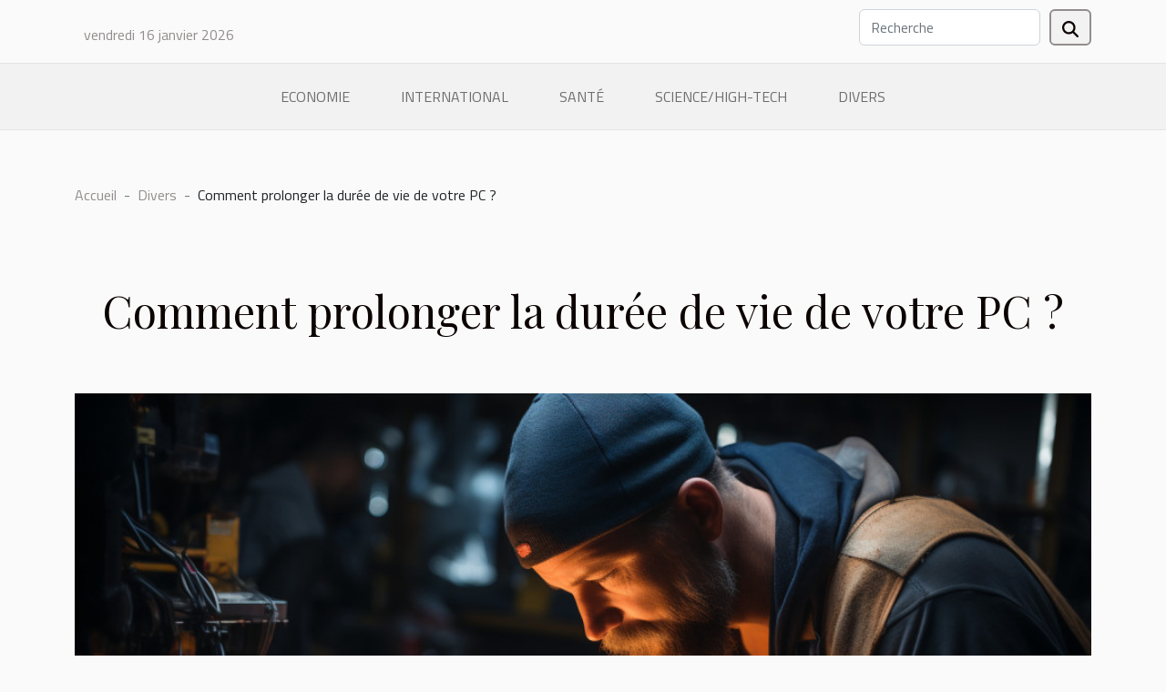

--- FILE ---
content_type: text/html; charset=UTF-8
request_url: https://www.simplog.org/comment-prolonger-la-duree-de-vie-de-votre-pc
body_size: 34105
content:
<!DOCTYPE html>
    <html lang="fr">
<head>
    <meta charset="utf-8">
    <title>Comment prolonger la durée de vie de votre PC ?  | www.simplog.org</title>
<meta name="description" content="">

<meta name="robots" content="index,follow" />
<link rel="icon" type="image/png" href="/favicon.png" />
    <meta name="viewport" content="width=device-width, initial-scale=1">
    <link rel="stylesheet" href="/css/style2.css">
</head>
<body>
    <header>
    <div class="container row">
    <!--    <time datetime="2026-01-16 14:45:37">16 janvier 2026 14:45</time> -->
    <time id="currentDatetimeLang"></time>
    <script>
    document.addEventListener('DOMContentLoaded', function() {
        const dateElement = document.getElementById('currentDatetimeLang');
        const current = new Date();
        const options = { weekday: 'long', year: 'numeric', month: 'long', day: 'numeric' };
        
        const htmlLang = document.documentElement.lang;
        
        const dateString = current.toLocaleDateString(htmlLang, options);
        dateElement.textContent = dateString;
    });
</script>

        <form class="d-flex" role="search" method="get" action="/search">
    <input type="search" class="form-control"  name="q" placeholder="Recherche" aria-label="Recherche"  pattern=".*\S.*" required>
    <button type="submit" class="btn">
        <svg xmlns="http://www.w3.org/2000/svg" width="18px" height="18px" fill="currentColor" viewBox="0 0 512 512">
                    <path d="M416 208c0 45.9-14.9 88.3-40 122.7L502.6 457.4c12.5 12.5 12.5 32.8 0 45.3s-32.8 12.5-45.3 0L330.7 376c-34.4 25.2-76.8 40-122.7 40C93.1 416 0 322.9 0 208S93.1 0 208 0S416 93.1 416 208zM208 352a144 144 0 1 0 0-288 144 144 0 1 0 0 288z"/>
                </svg>
    </button>
</form>
    </div>
    <div class="container-fluid d-flex justify-content-center">
        <nav class="navbar container navbar-expand-xl m-0 pt-3">
            <div class="container-fluid">
                <button class="navbar-toggler" type="button" data-bs-toggle="collapse" data-bs-target="#navbarSupportedContent" aria-controls="navbarSupportedContent" aria-expanded="false" aria-label="Toggle navigation">
                    <svg xmlns="http://www.w3.org/2000/svg" fill="currentColor" class="bi bi-list" viewBox="0 0 16 16">
                        <path fill-rule="evenodd" d="M2.5 12a.5.5 0 0 1 .5-.5h10a.5.5 0 0 1 0 1H3a.5.5 0 0 1-.5-.5m0-4a.5.5 0 0 1 .5-.5h10a.5.5 0 0 1 0 1H3a.5.5 0 0 1-.5-.5m0-4a.5.5 0 0 1 .5-.5h10a.5.5 0 0 1 0 1H3a.5.5 0 0 1-.5-.5"></path>
                    </svg>
                </button>
                <div class="collapse navbar-collapse" id="navbarSupportedContent">
                    <ul class="navbar-nav">
                                                    <li class="nav-item">
    <a href="/economie" class="nav-link">Economie</a>
    </li>
                                    <li class="nav-item">
    <a href="/international" class="nav-link">International</a>
    </li>
                                    <li class="nav-item">
    <a href="/sante" class="nav-link">Santé</a>
    </li>
                                    <li class="nav-item">
    <a href="/sciencehigh-tech" class="nav-link">Science/High-tech</a>
    </li>
                                    <li class="nav-item">
    <a href="/divers" class="nav-link">Divers</a>
    </li>
                            </ul>
                </div>
            </div>
        </nav>
    </div>
</header>
<div class="container">
        <nav aria-label="breadcrumb"
               style="--bs-breadcrumb-divider: ' - ';" >
            <ol class="breadcrumb">
                <li class="breadcrumb-item"><a href="/">Accueil</a></li>
                                    <li class="breadcrumb-item  active ">
                        <a href="/divers" title="Divers">Divers</a>                    </li>
                                <li class="breadcrumb-item">
                    Comment prolonger la durée de vie de votre PC ?                </li>
            </ol>
        </nav>
    </div>
<div class="container-fluid">
    <main class="container sidebar-right mt-2">
        <div class="row">
            <div>

                                    <h1>
                        Comment prolonger la durée de vie de votre PC ?                    </h1>
                
                    <img class="img-fluid" src="/images/comment-prolonger-la-duree-de-vie-de-votre-pc.jpeg" alt="Comment prolonger la durée de vie de votre PC ?">            </div>
            <div class="col-md-9 order-1 order-md-2 col-12 main">
                                <article class="container main" ><details  open >
                    <summary>Sommaire</summary>
        
                                    <ol>
                                        <li>
                        <a href="javascript:;" onclick="document.querySelector('#anchor_0').scrollIntoView();">Doter votre ordinateur d’un antivirus ?</a>
                    </li>
                                                                                    <li>
                        <a href="javascript:;" onclick="document.querySelector('#anchor_1').scrollIntoView();">Faire une maintenance préventive périodique</a>
                    </li>
                                                                                    <li>
                        <a href="javascript:;" onclick="document.querySelector('#anchor_2').scrollIntoView();">Éviter de surcharger le disque système</a>
                    </li>
                                                            </ol>
                        </details>

                    <div><p style="text-align:justify">Savez-vous que votre ordinateur a une durée de vie&nbsp;? En effet, les ordinateurs après des années d’utilisation commencent à se détériorer jusqu’à devenir inutilisable. Si vous avez un PC qui date de plusieurs années vous aurez remarqué que malgré son nombre important de RAM celui-ci présente une lenteur et quelques autres problèmes. Cela est bien normal. Mais, comment faire en sorte que ces problèmes ne surviennent aussi vite qu’il ne faut. C’est ce que nous découvrirons dans la suite de notre article.</p>
<h2 id="anchor_0" style="text-align:justify">Doter votre ordinateur d’un antivirus&nbsp;?</h2>
<p style="text-align:justify">Installer un antivirus sur son ordinateur fait partie des premiers réflexes qu’il faut avoir quand vous en achetez un. Le web grouille de virus et de logiciel malveillant qui par une simple mauvaise manipulation ou un téléchargement peuvent infecter votre PC et détruire votre système. Il faut donc pour éviter cela, installer un antivirus performant. Vous devez aussi penser à mettre à jour votre antivirus chaque fois que possible. Cela permet d’optimiser les fonctions de ce dernier et le rendre plus efficace. Pour plus d’astuces technologie, <a href="https://prestaguardian.com/">cliquer ici maintenant</a>.</p>
<h2 id="anchor_1" style="text-align:justify">Faire une maintenance préventive périodique</h2>
<p style="text-align:justify">Voilà une action que nous faisons rarement, mais qui peut prolonger de manière exponentielle la durée de vie d’un ordinateur. Une maintenance préventive consiste à checker votre PC en entier pour voir les petits problèmes qui s’y trouvent. Grâce à la maintenance préventive, vous allez pouvoir nettoyer votre PC des fichiers temporaire et des fichiers inutiles, nettoyer vos RAM, mettre à jour les logiciels systèmes, etc.</p>
<h2 id="anchor_2" style="text-align:justify">Éviter de surcharger le disque système</h2>
<p style="text-align:justify">Le disque système est généralement le disque C. Vous devez impérativement éviter que ce disque ne passe au rouge. Car, il pourrait ralentir considérable la vitesse de votre PC. D’ailleurs, vous devez éviter que vos disques, que ce soit système ou non, ne soit saturé. Il est donc conseillé d’avoir un disque dur externe ou une clé USB de grande capacité pour la sauvegarde de certains de vos fichiers.</p><div>                    <fieldset><time datetime="2022-01-11 07:28:53">11 janvier 2022 07:28</time>                        <ul>
                    <li><a href="https://twitter.com/share?url=https://www.simplog.org/comment-prolonger-la-duree-de-vie-de-votre-pc&amp;text=Comment prolonger la durée de vie de votre PC ?" rel="nofollow" target="_blank"><i class="social-twitter"></i></a></li>
                    <li><a href="https://www.linkedin.com/shareArticle?url=https://www.simplog.org/comment-prolonger-la-duree-de-vie-de-votre-pc&amp;title=Comment prolonger la durée de vie de votre PC ?" rel="nofollow" target="_blank"><i class="social-linkedin"></i></a></li>
                    <li><a href="https://www.facebook.com/sharer.php?u=https://www.simplog.org/comment-prolonger-la-duree-de-vie-de-votre-pc" rel="nofollow" target="_blank"><i class="social-facebook"></i></a></li>
            </ul></fieldset></article>
            </div>
            <aside class="col-md-3 order-2 order-md-2 col-12 aside-right">
                <div class="list-flat-img">
                    <h2>Sur le même sujet</h2>                            <section>

                    <figure><a href="/que-peut-on-decouvrir-lors-dune-visite-a-guadeloupe" title="Que peut-on découvrir lors d’une visite à Guadeloupe ?"><img class="d-block w-100" src="/images/que-peut-on-decouvrir-lors-dune-visite-a-guadeloupe.jpeg" alt="Que peut-on découvrir lors d’une visite à Guadeloupe ?"></a></figure>                    
                    <div>
                        <h3><a href="/que-peut-on-decouvrir-lors-dune-visite-a-guadeloupe" title="Que peut-on découvrir lors d’une visite à Guadeloupe ?">Que peut-on découvrir lors d’une visite à Guadeloupe ?</a></h3>                        <div>Un voyage en Guadeloupe permet de découvrir la beauté de la nature et de magnifiques lieux. Quels...</div>                    </div>
                </section>
                            <section>

                    <figure><a href="/criteres-pour-bien-choisir-son-aspirateur-sans-sac" title="Critères pour bien choisir son aspirateur sans sac"><img class="d-block w-100" src="/images/criteres-pour-bien-choisir-son-aspirateur-sans-sac.jpeg" alt="Critères pour bien choisir son aspirateur sans sac"></a></figure>                    
                    <div>
                        <h3><a href="/criteres-pour-bien-choisir-son-aspirateur-sans-sac" title="Critères pour bien choisir son aspirateur sans sac">Critères pour bien choisir son aspirateur sans sac</a></h3>                        <div>Pour garder sa maison propre, vous avez plusieurs moyens. Un moyen efficace qui vous permet...</div>                    </div>
                </section>
                            <section>

                    <figure><a href="/quels-exercices-faut-il-pratiquer-pour-agrandir-son-penis" title="Quels exercices faut-il pratiquer pour agrandir son pénis ?"><img class="d-block w-100" src="/nophoto.png" alt="Quels exercices faut-il pratiquer pour agrandir son pénis ?"></a></figure>                    
                    <div>
                        <h3><a href="/quels-exercices-faut-il-pratiquer-pour-agrandir-son-penis" title="Quels exercices faut-il pratiquer pour agrandir son pénis ?">Quels exercices faut-il pratiquer pour agrandir son pénis ?</a></h3>                        <div>La taille du pénis s’avère être chez certains hommes un sujet très complexe. En effet, avoir un...</div>                    </div>
                </section>
                            <section>

                    <figure><a href="/4-choses-a-savoir-si-vous-voulez-louer-un-appartement" title="4 choses à savoir si vous voulez louer un appartement"><img class="d-block w-100" src="/images/4-choses-a-savoir-si-vous-voulez-louer-un-appartement.jpeg" alt="4 choses à savoir si vous voulez louer un appartement"></a></figure>                    
                    <div>
                        <h3><a href="/4-choses-a-savoir-si-vous-voulez-louer-un-appartement" title="4 choses à savoir si vous voulez louer un appartement">4 choses à savoir si vous voulez louer un appartement</a></h3>                        <div>Vous voulez prendre un appartement ? Vous ne savez pas comment et quoi faire ? Il est impératif...</div>                    </div>
                </section>
                            <section>

                    <figure><a href="/tout-savoir-sur-le-serrurier-a-seyne-sur-mer" title="Tout savoir sur le serrurier à Seyne-sur-Mer?"><img class="d-block w-100" src="/images/tout-savoir-sur-le-serrurier-a-seyne-sur-mer.jpg" alt="Tout savoir sur le serrurier à Seyne-sur-Mer?"></a></figure>                    
                    <div>
                        <h3><a href="/tout-savoir-sur-le-serrurier-a-seyne-sur-mer" title="Tout savoir sur le serrurier à Seyne-sur-Mer?">Tout savoir sur le serrurier à Seyne-sur-Mer?</a></h3>                        <div>Pour vos portes, il &nbsp;est important de mettre en place un système de sécurité. Pour ce faire,...</div>                    </div>
                </section>
                                    </div>
            </aside>
        </div>

        <div class="container pages-list-default">
        <h2>Similaire</h2>                    <section>
                <div class="row">
                    <div class="col-sm-3">
                        <a href="/la-diversite-linguistique-en-france-et-ses-implications-culturelles" title="La diversité linguistique en France et ses implications culturelles"><img class="float-start img-fluid" src="/images/la-diversite-linguistique-en-france-et-ses-implications-culturelles.jpeg" alt="La diversité linguistique en France et ses implications culturelles"></a>                    </div>
                    <div class="col-sm-9 "> 
                        <h3><a href="/la-diversite-linguistique-en-france-et-ses-implications-culturelles" title="La diversité linguistique en France et ses implications culturelles">La diversité linguistique en France et ses implications culturelles</a></h3>                        <time datetime="2024-05-29 00:12:04">29 mai 2024 00:12</time>                        <div>
La France, terre de culture et d'histoire, se caractérise également par une richesse linguistique souvent méconnue. De l'Alsace à la Bretagne, des Antilles à la Corse, les langues régionales et les dialectes témoignent d'une mosaïque d'identités qui font la singularité de l'Hexagone. Ce foisonnement de langues et d'accents est non seulement un patrimoine précieux, mais aussi un vecteur d'expressions culturelles diverses. Explorer cette diversité implique de plonger dans les traditions, les arts, et même la gastronomie locale. Ce sujet fascinant invite à une réflexion sur les enjeux présents et futurs de la politique linguistique du pays. Comment la France valorise-t-elle ses langues régionales ? Quelles sont les implications de cette diversité pour l'unité nationale et l'enrichissement...<!--    <time datetime="2024-05-29 00:12:04">29 mai 2024 00:12</time> --></div>                                            </div>
                </div>

            </section>
                    <section>
                <div class="row">
                    <div class="col-sm-3">
                        <a href="/quelles-methodes-utiliser-pour-rechercher-une-fuite-deau-a-lyon" title="Quelles méthodes utiliser pour rechercher une fuite d’eau  à Lyon?"><img class="float-start img-fluid" src="/images/quelles-methodes-utiliser-pour-rechercher-une-fuite-deau-a-lyon.jpg" alt="Quelles méthodes utiliser pour rechercher une fuite d’eau  à Lyon?"></a>                    </div>
                    <div class="col-sm-9 "> 
                        <h3><a href="/quelles-methodes-utiliser-pour-rechercher-une-fuite-deau-a-lyon" title="Quelles méthodes utiliser pour rechercher une fuite d’eau  à Lyon?">Quelles méthodes utiliser pour rechercher une fuite d’eau  à Lyon?</a></h3>                        <time datetime="2023-10-25 18:59:28">25 octobre 2023 18:59</time>                        <div>Il a bien longtemps, on devait creuser tout le long des canalisations avant de repérer le tuyau qui fuyait. Mais grâce à l’avènement des nouvelles technologies, il est désormais possible de détecter plus facilement les fuites d’eau en ce servant des gaz traceurs, des ondes sonores ou des images thermiques.
Détecter une fuite d’eau avec du gaz traceur
La détection des fuites d’eau avec le gaz traceur est l’une des techniques les plus utilisées. Pour appliquer cette méthode, le plombier doit vider l’eau des canalisations et remplir ces dernières de gaz inerte avec une grande pression. Dès que le gaz arrive au niveau de la fissure du tuyau, il va s’échapper et permettre ainsi de repérer l’emplacement fissuré. Le gaz utilisé pour cette technique est non toxique et non corrosif. On peut donc...<!--    <time datetime="2023-10-25 18:59:28">25 octobre 2023 18:59</time> --></div>                                            </div>
                </div>

            </section>
                    <section>
                <div class="row">
                    <div class="col-sm-3">
                        <a href="/tout-savoir-sur-hidiranet" title="Tout savoir sur Hidira.net"><img class="float-start img-fluid" src="/images/tout-savoir-sur-hidiranet.jpeg" alt="Tout savoir sur Hidira.net"></a>                    </div>
                    <div class="col-sm-9 "> 
                        <h3><a href="/tout-savoir-sur-hidiranet" title="Tout savoir sur Hidira.net">Tout savoir sur Hidira.net</a></h3>                        <time datetime="2023-10-25 18:59:24">25 octobre 2023 18:59</time>                        <div>La connaissance d’un produit est importante avant de procéder à son achat. Pour ce faire, la plupart des gens recherchent des informations sur Internet. Néanmoins, on constate un trop-plein d’informations sur la Toile. Pour éviter de perdre votre temps, rendez-vous sur la plateforme Hidira.net.
Hidra.net, c’est quoi concrètement ?
Hidira.net est une plateforme dont la vocation reste d’aider le consommateur. Des informations sont à retrouver ici-même sur un tas d’articles. C’est ça le leitmotiv de ce site web, aider le consommateur à trouver des informations sur les produits qui l’intéressent. En fait, ce site est très utile, car avant de faire un achat, il est toujours important d’avoir des informations sur le produit en question.
Le seul problème, c’est qu’on retrouve un tas d’articles...<!--    <time datetime="2023-10-25 18:59:24">25 octobre 2023 18:59</time> --></div>                                            </div>
                </div>

            </section>
                    <section>
                <div class="row">
                    <div class="col-sm-3">
                        <a href="/ou-acheter-de-bons-vins" title="Où acheter de bons vins ?"><img class="float-start img-fluid" src="/images/ou-acheter-de-bons-vins.jpeg" alt="Où acheter de bons vins ?"></a>                    </div>
                    <div class="col-sm-9 "> 
                        <h3><a href="/ou-acheter-de-bons-vins" title="Où acheter de bons vins ?">Où acheter de bons vins ?</a></h3>                        <time datetime="2023-10-25 18:59:12">25 octobre 2023 18:59</time>                        <div>Vous avez envie de découvrir de nouveaux vins et de vous en procurer à un meilleur prix. Plus de soucis. Découvrez dans cet article les endroits où vous pouvez en trouver facilement.
Que savoir du vin ?
Le vin est une boisson alcoolisée qui s’obtient par la fermentation du fruit de la vigne viticole qu’est le raisin. Sa transformation est appelée la vinification. En effet, il existe au monde plusieurs variétés de vin et ceci s’explique par la différence de terroirs, de cépages de mode de vinification ou du type d’élevage. Grâce à cette variation, on obtient des vins de différentes couleurs comme : les vins rouges, blancs et rosés. Vous retrouverez également des vins secs et doux avec un taux de sucre résiduel variant ainsi que des vins tranquilles ou effervescents.
Cliquez sur Vinateliste...<!--    <time datetime="2023-10-25 18:59:12">25 octobre 2023 18:59</time> --></div>                                            </div>
                </div>

            </section>
                    <section>
                <div class="row">
                    <div class="col-sm-3">
                        <a href="/comment-choisir-sa-piscine-gonflable" title="Comment choisir sa piscine gonflable ?"><img class="float-start img-fluid" src="/images/comment-choisir-sa-piscine-gonflable.jpeg" alt="Comment choisir sa piscine gonflable ?"></a>                    </div>
                    <div class="col-sm-9 "> 
                        <h3><a href="/comment-choisir-sa-piscine-gonflable" title="Comment choisir sa piscine gonflable ?">Comment choisir sa piscine gonflable ?</a></h3>                        <time datetime="2023-10-25 18:59:09">25 octobre 2023 18:59</time>                        <div>Si vous avez besoin d’une piscine et que vous ne disposez pas d’un lourd budget, la piscine gonflable est ce qu’il vous faut. Facile à installer dans votre jardin, elle vous permet de vous rafraichir chez vous lorsqu’il commence à faire chaud. Vous devez cependant savoir bien choisir votre piscine gonflable pour en bénéficier. Lisez ci-dessous quelques critères que vous devez prendre en compte pour jouir de votre piscine gonflable.
Choisir une piscine gonflable : les astuces à connaitre
Pour installer une piscine gonflable chez vous, prenez d’abord en compte l’espace dont vous disposez et l’utilisation que vous voulez faire de votre piscine. Mais vous devez penser à laisser un peu d’espace sur le pourtour de la piscine pour qu’il y ait de la circulation. Prendre en compte ces aspects est...<!--    <time datetime="2023-10-25 18:59:09">25 octobre 2023 18:59</time> --></div>                                            </div>
                </div>

            </section>
                    <section>
                <div class="row">
                    <div class="col-sm-3">
                        <a href="/comment-choisir-lordinateur-qui-vous-convient" title="Comment choisir l’ordinateur qui vous convient ?"><img class="float-start img-fluid" src="/images/comment-choisir-lordinateur-qui-vous-convient.jpg" alt="Comment choisir l’ordinateur qui vous convient ?"></a>                    </div>
                    <div class="col-sm-9 "> 
                        <h3><a href="/comment-choisir-lordinateur-qui-vous-convient" title="Comment choisir l’ordinateur qui vous convient ?">Comment choisir l’ordinateur qui vous convient ?</a></h3>                        <time datetime="2023-10-25 18:59:06">25 octobre 2023 18:59</time>                        <div>Savoir choisir un ordinateur n’est pas une tâche facile, car de nombreux facteurs doivent être pris en compte si vous voulez faire un bon achat. Il est donc important de prendre en compte certaines considérations lors de l’achat d’un nouvel ordinateur.
Quel type d’ordinateur pour quelle utilité ?
La première chose que vous devez considérer est de savoir à quelle finalité vous utiliserez votre nouvel ordinateur. Cette décision dépendra en grande partie des composants à utiliser, du type de PC et, surtout, du prix. Consultez un site intéressant en high-tech pour plus de précisions.
Il existe différents modèles d’ordinateurs adaptés à des circonstances particulières.
Ordinateur Gamer : pour ce genre d’ordinateur, il est toujours recommandé de choisir vous-mêmes les composants, une carte...<!--    <time datetime="2023-10-25 18:59:06">25 octobre 2023 18:59</time> --></div>                                            </div>
                </div>

            </section>
                    <section>
                <div class="row">
                    <div class="col-sm-3">
                        <a href="/quels-sont-les-services-du-cabinet-du-coaching-sur-mesure" title="Quels sont les services du cabinet du coaching sur mesure ?"><img class="float-start img-fluid" src="/images/quels-sont-les-services-du-cabinet-du-coaching-sur-mesure.jpg" alt="Quels sont les services du cabinet du coaching sur mesure ?"></a>                    </div>
                    <div class="col-sm-9 "> 
                        <h3><a href="/quels-sont-les-services-du-cabinet-du-coaching-sur-mesure" title="Quels sont les services du cabinet du coaching sur mesure ?">Quels sont les services du cabinet du coaching sur mesure ?</a></h3>                        <time datetime="2023-10-25 18:59:05">25 octobre 2023 18:59</time>                        <div>Vivre sans problème est comme nager sans être mouillé. Alors, si les problèmes surviennent, il va falloir les résoudre. Voici alors à travers un article, les services d’un cabinet de coaching sur la question de la peur du lendemain certain. Vous êtes ainsi convié de le lire avec grand soin afin de vous ressourcer assez sur les services du cabinet en question.
La vraie connaissance de soi-même
Pour mener à bien ses services, le personnel du cabinet « ’CM »’ explore votre histoire que vous auriez à lui raconter à travers des questions qui vous seront posées. Désirez-vous plus d’informations ? Pour d’amples explications, essayez ici. Après exploration de votre vie à travers des questions, vous vous réappropriez de votre situation actuelle et de votre vie passée, des choses que vous auriez...<!--    <time datetime="2023-10-25 18:59:05">25 octobre 2023 18:59</time> --></div>                                            </div>
                </div>

            </section>
                    <section>
                <div class="row">
                    <div class="col-sm-3">
                        <a href="/que-comprendre-des-chiens-de-race-italienne-canne-corso" title="Que comprendre des chiens de race italienne canne corso ?"><img class="float-start img-fluid" src="/images/que-comprendre-des-chiens-de-race-italienne-canne-corso.jpg" alt="Que comprendre des chiens de race italienne canne corso ?"></a>                    </div>
                    <div class="col-sm-9 "> 
                        <h3><a href="/que-comprendre-des-chiens-de-race-italienne-canne-corso" title="Que comprendre des chiens de race italienne canne corso ?">Que comprendre des chiens de race italienne canne corso ?</a></h3>                        <time datetime="2023-10-25 18:59:04">25 octobre 2023 18:59</time>                        <div>On a souvent besoin de se faire conseiller avant de choisir la race de son chien de compagnie. Ceci est certainement dû à un manque d’information sur les races de chien. C’est pour cela que cet article vous présente la race italienne cane corso.
Description du chien cane corso
Le chien Cane Corso est un chien qui combine force et élégance. C’est une race idéale pour les familles à la recherche d’un animal obéissant, avec un entretien simple, et un personnage dédié à la garde et au travail.
Si vous comptez le choisir comme chien de compagnie, découvrez plus de conseils ici .
D’autres part, son agilité et sa puissance sont surprenantes pour une race de chien molosse. Le Cane Corso est un excellent chien de garde son apparence est imposante, la confiance en soi qu’il montre est quelque...<!--    <time datetime="2023-10-25 18:59:04">25 octobre 2023 18:59</time> --></div>                                            </div>
                </div>

            </section>
                    <section>
                <div class="row">
                    <div class="col-sm-3">
                        <a href="/le-bricolage-quelles-sont-les-differentes-astuces-a-connaitre" title="Le bricolage : quelles sont les différentes astuces à connaître ?"><img class="float-start img-fluid" src="/images/le-bricolage-quelles-sont-les-differentes-astuces-a-connaitre.jpg" alt="Le bricolage : quelles sont les différentes astuces à connaître ?"></a>                    </div>
                    <div class="col-sm-9 "> 
                        <h3><a href="/le-bricolage-quelles-sont-les-differentes-astuces-a-connaitre" title="Le bricolage : quelles sont les différentes astuces à connaître ?">Le bricolage : quelles sont les différentes astuces à connaître ?</a></h3>                        <time datetime="2023-10-25 18:59:04">25 octobre 2023 18:59</time>                        <div>Des fois, on ne fait pas appel à un professionnel pour régler un problème donné. On s’en charge soit même quand le travail ne nécessite pas l’apport d’un professionnel : c’est du bricolage. Pour alors bien réussir vos bricolages, il vous faut bien vous armer en matière de matériels de travail. Il est donc nécessaire de connaître les outils de travail du bricolage. Dans cet article, vous aurez tout ce qu’il vous faut.
Quels sont les conseils pour être un bon bricoleur ?
On constate de nos jours de plus en plus d’amateurs en bricolage, car la plupart du temps, on s’occupe soit même des petits travaux. Envie d’en savoir plus sur le bricolage, retrouvez le ici. Comme vous le savez, le bricolage n’est pas une activité professionnelle, mais il est très pratiqué de nos jours. C’est un travail...<!--    <time datetime="2023-10-25 18:59:04">25 octobre 2023 18:59</time> --></div>                                            </div>
                </div>

            </section>
                    <section>
                <div class="row">
                    <div class="col-sm-3">
                        <a href="/creation-de-sites-internet-personnels-comment-sy-prendre" title="Création de sites internet personnels : comment s’y prendre ?"><img class="float-start img-fluid" src="/images/creation-de-sites-internet-personnels-comment-sy-prendre.jpg" alt="Création de sites internet personnels : comment s’y prendre ?"></a>                    </div>
                    <div class="col-sm-9 "> 
                        <h3><a href="/creation-de-sites-internet-personnels-comment-sy-prendre" title="Création de sites internet personnels : comment s’y prendre ?">Création de sites internet personnels : comment s’y prendre ?</a></h3>                        <time datetime="2023-10-25 18:59:04">25 octobre 2023 18:59</time>                        <div>Vous voulez créer un site internet personnel. Et vous rencontrez des difficultés pour le faire. Nous vous proposons dans cet article quelques étapes pour créer un site internet personnel.
Que savoir sur un site internet personnel ?
Il faut retenir qu’un site internet personnel est un site web qui est créé par un individu. En effet, un site internet personnel est une page web destinée à une personne. C’est une page sur laquelle le propriétaire du site est libre de publier tout ce qu’il désire. Par exemple, le propriétaire d’un site internet personnel peut publier des contenus relatifs à sa vie, à son quotidien, et même publier des informations. Contrairement aux autres sites internet, l’hébergement d’un site internet personnel est gratuit. Ceci étant, le propriétaire d’un site internet...<!--    <time datetime="2023-10-25 18:59:04">25 octobre 2023 18:59</time> --></div>                                            </div>
                </div>

            </section>
                    <section>
                <div class="row">
                    <div class="col-sm-3">
                        <a href="/nettoyer-efficacement-son-tapis-nos-astuces" title="Nettoyer efficacement son tapis : nos astuces !"><img class="float-start img-fluid" src="/images/nettoyer-efficacement-son-tapis-nos-astuces.jpg" alt="Nettoyer efficacement son tapis : nos astuces !"></a>                    </div>
                    <div class="col-sm-9 "> 
                        <h3><a href="/nettoyer-efficacement-son-tapis-nos-astuces" title="Nettoyer efficacement son tapis : nos astuces !">Nettoyer efficacement son tapis : nos astuces !</a></h3>                        <time datetime="2023-10-25 18:59:03">25 octobre 2023 18:59</time>                        <div>Pour préserver la clarté de votre tapis, il est important voire indispensable de l’entretenir de façon régulière. C’est une opération un peu délicate, mais nécessaire pour le bien-être de votre famille. Découvrez quelques astuces et techniques de nettoyage efficaces et sûres dans le présent article.
L’aspirateur, un allié classique à utiliser avec délicatesse !
Bien aménager sa maison est primordial pour maintenir le confort et le bien être nécessaire. Pour cela, plusieurs outils peuvent être utilisés. Découvrez plus de conseils sur l’aménagement et l’entretien de votre maison en cliquant ici. Pour en revenir au nettoyage, afin d’éliminer la poussière qui s’est accumulée au fil du temps sur votre tapis, vous pouvez utiliser un aspirateur. En effet, il est recommandé de passer...<!--    <time datetime="2023-10-25 18:59:03">25 octobre 2023 18:59</time> --></div>                                            </div>
                </div>

            </section>
                    <section>
                <div class="row">
                    <div class="col-sm-3">
                        <a href="/comment-organiser-un-evenement-dentreprise-reussi" title="Comment organiser un événement d’entreprise réussi ?"><img class="float-start img-fluid" src="/images/comment-organiser-un-evenement-dentreprise-reussi.jpeg" alt="Comment organiser un événement d’entreprise réussi ?"></a>                    </div>
                    <div class="col-sm-9 "> 
                        <h3><a href="/comment-organiser-un-evenement-dentreprise-reussi" title="Comment organiser un événement d’entreprise réussi ?">Comment organiser un événement d’entreprise réussi ?</a></h3>                        <time datetime="2023-10-25 18:59:03">25 octobre 2023 18:59</time>                        <div>Organiser un événement corporatif est une activité laborieuse, mais très importante à certaines occasions. Parmi les circonstances qui compensent l’investissement, nous pouvons souligner l’annonce des résultats annuels, l’anniversaire de l’entreprise ou les lancements de produits. Cependant, quel que soit le but de l’événement ou même la taille de l’entreprise, une organisation efficace est essentielle pour réussir. Surtout parce que ces cérémonies présentent certaines particularités dont il faut tenir compte.
Établissez un budget pour l’événement
Tout commence par l’établissement d’un budget. Il est essentiel de disposer de ces informations pour prendre toutes les autres décisions. Si vous avez besoin d’aide pour organiser un événement en Bourgogne , veuillez-vous rendre sur notre site...<!--    <time datetime="2023-10-25 18:59:03">25 octobre 2023 18:59</time> --></div>                                            </div>
                </div>

            </section>
                    <section>
                <div class="row">
                    <div class="col-sm-3">
                        <a href="/quelle-assurance-pour-se-proteger-des-dommages-agricoles" title="Quelle assurance pour se protéger des dommages agricoles ?"><img class="float-start img-fluid" src="/images/quelle-assurance-pour-se-proteger-des-dommages-agricoles.jpeg" alt="Quelle assurance pour se protéger des dommages agricoles ?"></a>                    </div>
                    <div class="col-sm-9 "> 
                        <h3><a href="/quelle-assurance-pour-se-proteger-des-dommages-agricoles" title="Quelle assurance pour se protéger des dommages agricoles ?">Quelle assurance pour se protéger des dommages agricoles ?</a></h3>                        <time datetime="2023-10-25 18:59:00">25 octobre 2023 18:59</time>                        <div>L’agriculture se présente comme un domaine très important des activités de la vie économique. Elle est à la base du développement du point de vue des transformations industrielles suivies de la commercialisation. De ce fait, on la considère comme le pilier du développement. Quand on mesure l’importance de cette activité, on en revient à se demander ce qui pourrait se passer en cas d’insuccès au cours d’une période. En guise de solution, une assurance agricole semble bien protéger ces derniers de plusieurs dommages au cours de l’évolution de l’activité. Lisez ce qui suit, ça pourrait vous intéresser.
Qu’est-ce qu’une assurance ?
Une assurance est une forme de protection en cas de la survenance d’un événement incertain et souvent aléatoire. Son importance est de prémunir une personne, une...<!--    <time datetime="2023-10-25 18:59:00">25 octobre 2023 18:59</time> --></div>                                            </div>
                </div>

            </section>
                    <section>
                <div class="row">
                    <div class="col-sm-3">
                        <a href="/comment-choisir-sa-cigarette-electronique" title="Comment choisir sa cigarette électronique ?"><img class="float-start img-fluid" src="/images/comment-choisir-sa-cigarette-electronique.jpg" alt="Comment choisir sa cigarette électronique ?"></a>                    </div>
                    <div class="col-sm-9 "> 
                        <h3><a href="/comment-choisir-sa-cigarette-electronique" title="Comment choisir sa cigarette électronique ?">Comment choisir sa cigarette électronique ?</a></h3>                        <time datetime="2023-10-25 18:58:59">25 octobre 2023 18:58</time>                        <div>Avec l’évolution du temps et modernisation de tout ce qu’il y a dans ce monde, on remarque que les consommateurs réels de cigarettes donnent la priorité à la cigarette électronique. Il urge à cet effet d’énoncer quelques points qui devraient être réunis avant qu’un acheteur de cette cigarette ne fasse un choix. Cet article renseigne plus sur les critères de choix d’une cigarette électronique.
Quels sont les critères de choix de la cigarette électronique ?
Lorsqu’on se retrouve dans la posture d’un acheteur de cigarette électronique, on est souvent dans l’embarras de choix ou plutôt, on fait un choix qui n’est pas judicieux. Une explication importante qui guide sur ce point est donnée dans la suite. En effet le choix doit être guidé. Le critère essentiel est celui de la capacité en termes...<!--    <time datetime="2023-10-25 18:58:59">25 octobre 2023 18:58</time> --></div>                                            </div>
                </div>

            </section>
                    <section>
                <div class="row">
                    <div class="col-sm-3">
                        <a href="/comment-reussir-son-maquillage-lon-a-le-visage-rond" title="Comment réussir son maquillage lorsqu&#039;on a le visage rond ?"><img class="float-start img-fluid" src="/images/comment-reussir-son-maquillage-lorsquon-a-le-visage-rond.jpg" alt="Comment réussir son maquillage lorsqu&#039;on a le visage rond ?"></a>                    </div>
                    <div class="col-sm-9 "> 
                        <h3><a href="/comment-reussir-son-maquillage-lon-a-le-visage-rond" title="Comment réussir son maquillage lorsqu&#039;on a le visage rond ?">Comment réussir son maquillage lorsqu'on a le visage rond ?</a></h3>                        <time datetime="2023-10-25 18:58:57">25 octobre 2023 18:58</time>                        <div>Pour réhausser leur beauté, le maquillage est la première chose à laquelle recourent la majorité des femmes. Mais la réussite de celui-ci dépend de la forme du visage de la personne concernée. Ainsi, si vous avez le visage ovale, votre maquillage ne sera pas pareil que celui d'une personne qui possède un visage carré. Dans ce cas, comment faire alors son maquillage lorsque le visage est rond ? Retrouvez plus bas les astuces.
&nbsp;
Le maquillage des yeux
Sur un visage rond, affiner ses traits est essentiel pour réussir son maquillage. Vous devez donc selon le blog de conseils beauté maquillage étirer vos yeux. Ainsi, ils paraîtront plus fins et vous donnerez l'impression de posséder des yeux en amande. Si vous devez alors appliquer du eyeliner, étirez les traits de vos yeux en commençant...<!--    <time datetime="2023-10-25 18:58:57">25 octobre 2023 18:58</time> --></div>                                            </div>
                </div>

            </section>
                    <section>
                <div class="row">
                    <div class="col-sm-3">
                        <a href="/comment-choisir-un-bon-tapis-de-bain" title="Comment choisir un bon tapis de bain ?"><img class="float-start img-fluid" src="/images/comment-choisir-un-bon-tapis-de-bain.jpg" alt="Comment choisir un bon tapis de bain ?"></a>                    </div>
                    <div class="col-sm-9 "> 
                        <h3><a href="/comment-choisir-un-bon-tapis-de-bain" title="Comment choisir un bon tapis de bain ?">Comment choisir un bon tapis de bain ?</a></h3>                        <time datetime="2023-10-25 18:58:57">25 octobre 2023 18:58</time>                        <div>Le décor d’une salle de bain fait partie aussi des bonnes méthodes pour entretenir son corps. Certaines personnes ne se sentent pas satisfaites après une douche (chaud-froid, glissade, humidité) car leur salle de bain n’est pas bien entretenue. Découvrez dans cet article les astuces pour rendre votre salle de bain agréable à l’aide d’un tapi de salle de bain
Quels sont les rôles d’un tapi de bain ?
Les tapis de salle de bain ou de douche se sont imposés du jour au lendemain comme un élément important à la stabilité d’une salle de bain. C’est pour cette raison qu’il est publié ici ses différentes fonctions. Ainsi la première fonction d’un tapi de salle de bain est de retenir l’eau qui coule de votre corps quand vous sortez de la douche. Il a aussi pour rôle d’empêcher les glissades et les...<!--    <time datetime="2023-10-25 18:58:57">25 octobre 2023 18:58</time> --></div>                                            </div>
                </div>

            </section>
                    <section>
                <div class="row">
                    <div class="col-sm-3">
                        <a href="/comment-eloigner-les-insectes-chez-soi" title="Comment éloigner les insectes chez soi ?"><img class="float-start img-fluid" src="/images/comment-eloigner-les-insectes-chez-soi.jpeg" alt="Comment éloigner les insectes chez soi ?"></a>                    </div>
                    <div class="col-sm-9 "> 
                        <h3><a href="/comment-eloigner-les-insectes-chez-soi" title="Comment éloigner les insectes chez soi ?">Comment éloigner les insectes chez soi ?</a></h3>                        <time datetime="2023-10-25 18:58:56">25 octobre 2023 18:58</time>                        <div>La plupart des ménages sont souvent dérangés par certains insectes tels que : les mouches, les cafards, les fourmis et les moustiques. Il est donc nécessaire d’adopter certains gestes et d’utiliser certaines astuces pour combattre ces nuisibles afin de protéger son habitation.
Les aliments naturels pour repousser les insectes
Comme vous pouvez le lire sur le site, il existe bel et bien des aliments naturels qui permettent d’éloigner les insectes dans un logement. En effet, il est possible de repousser les insectes avec du citron, du vinaigre, de la citronnelle, de l’ail, de la menthe et de l’oignon. Si vous mettez un morceau de citron près d’un nid d’oiseau dans votre jardin, il va éloigner les fourmis. Il est possible de le placer au bord de votre fenêtre.
Le vinaigre blanc permet aussi...<!--    <time datetime="2023-10-25 18:58:56">25 octobre 2023 18:58</time> --></div>                                            </div>
                </div>

            </section>
                    <section>
                <div class="row">
                    <div class="col-sm-3">
                        <a href="/le-cafe-et-le-the-pourquoi-ne-pas-en-abuser-lth1" title="Le café et le thé : pourquoi ne pas en abuser ?&amp;lt;/h1"><img class="float-start img-fluid" src="/images/le-cafe-et-le-the-pourquoi-ne-pas-en-abuser-lth1.jpeg" alt="Le café et le thé : pourquoi ne pas en abuser ?&amp;lt;/h1"></a>                    </div>
                    <div class="col-sm-9 "> 
                        <h3><a href="/le-cafe-et-le-the-pourquoi-ne-pas-en-abuser-lth1" title="Le café et le thé : pourquoi ne pas en abuser ?&amp;lt;/h1">Le café et le thé : pourquoi ne pas en abuser ?&lt;/h1</a></h3>                        <time datetime="2023-10-25 18:58:55">25 octobre 2023 18:58</time>                        <div>Nous consommons tous et très souvent du thé, du café et des boissons énergisantes à chaque fois que nous en avons l’occasion. Selon certains consommateurs ceci permet de se relaxer, éveil nos sens et nous rend plus dynamiques au quotidien. Cependant, en abuser peut s’avérer néfaste pour notre organisme. Pourquoi donc ?
Que faut-il savoir sur la caféine ?
La caféine, aussi connue sous les noms de théine ou de méthylthéobromine est un alcaloïde de la famille des méthylxanthines agissant comme stimulant psychotrope et comme léger diurétique. Elle est présente dans plusieurs aliments et boissons. En effet, une source très importante de caféine est bien entendu le café. Toutefois, l’on en trouve aussi dans le thé, les boissons énergisantes et même le chocolat. Consommé à dose raisonnable la...<!--    <time datetime="2023-10-25 18:58:55">25 octobre 2023 18:58</time> --></div>                                            </div>
                </div>

            </section>
                    <section>
                <div class="row">
                    <div class="col-sm-3">
                        <a href="/la-condamnation-dune-porte-sans-lenlever-comment-ca-marche" title="La condamnation d’une porte sans l’enlever : comment ça marche ?"><img class="float-start img-fluid" src="/images/la-condamnation-dune-porte-sans-lenlever-comment-ca-marche.jpg" alt="La condamnation d’une porte sans l’enlever : comment ça marche ?"></a>                    </div>
                    <div class="col-sm-9 "> 
                        <h3><a href="/la-condamnation-dune-porte-sans-lenlever-comment-ca-marche" title="La condamnation d’une porte sans l’enlever : comment ça marche ?">La condamnation d’une porte sans l’enlever : comment ça marche ?</a></h3>                        <time datetime="2023-10-25 18:58:55">25 octobre 2023 18:58</time>                        <div>Il est une évidence que la porte est le premier point de sécurité d’une parfaite construction. Cependant, il peut arriver qu’au cours d’une rénovation vous décidiez de condamner vos portes. Alors, comment procéder sans enlever cette dernière ? Cet article vous propose quelques astuces pour y parvenir.
Quelques précisions à savoir
Avant d’aller dans le vif du sujet, il est primordial de faire quelques mises au point. En effet, la condamnation d’une porte dépend de son exposition. Pour en voir plus, poursuivez la lecture. Ainsi, une porte est condamnable en deux possibilités. Il existe une technique pour une porte depuis l’intérieur et pour une porte située à l’extérieur. Cependant, leur condamnation diffère. Par ailleurs, une porte externe ne subit pas la même agression que celle située à...<!--    <time datetime="2023-10-25 18:58:55">25 octobre 2023 18:58</time> --></div>                                            </div>
                </div>

            </section>
                    <section>
                <div class="row">
                    <div class="col-sm-3">
                        <a href="/que-faut-il-savoir-sur-le-cbd" title="Que faut-il savoir sur le CBD ?"><img class="float-start img-fluid" src="/images/que-faut-il-savoir-sur-le-cbd.jpg" alt="Que faut-il savoir sur le CBD ?"></a>                    </div>
                    <div class="col-sm-9 "> 
                        <h3><a href="/que-faut-il-savoir-sur-le-cbd" title="Que faut-il savoir sur le CBD ?">Que faut-il savoir sur le CBD ?</a></h3>                        <time datetime="2023-10-25 18:58:46">25 octobre 2023 18:58</time>                        <div>Les vertus du cannabidiol (composant que l’on retrouve principalement dans le cannabis) ainsi que ces effets positifs sur la santé deviennent de plus en plus appréciés. Conçu pour permettre à tous de bénéficier de manière saine et légale des bienfaits de ce produit, il devient de plus en plus répandu en France. Créé de façon à optimiser les bénéfices sur la santé, ce produit est fait pour vous faire passer un bon moment tout en évitant les effets néfastes du THC (tétrahydrocannabinol).
Comment se déroule la fabrication de CBD ?
Il est essentiel de savoir que le produit est sujet à plusieurs tests de qualité en laboratoire avant d’être mis en vente afin de garantir son authenticité. La conception de CBD se fait de manière 100 % naturelle et certifiée. Le procédé consiste à simplement...<!--    <time datetime="2023-10-25 18:58:46">25 octobre 2023 18:58</time> --></div>                                            </div>
                </div>

            </section>
                    <section>
                <div class="row">
                    <div class="col-sm-3">
                        <a href="/comment-trouver-un-expert-en-demenagement-a-paris" title="Comment trouver un expert en déménagement à paris ?"><img class="float-start img-fluid" src="/images/comment-trouver-un-expert-en-demenagement-a-paris.jpg" alt="Comment trouver un expert en déménagement à paris ?"></a>                    </div>
                    <div class="col-sm-9 "> 
                        <h3><a href="/comment-trouver-un-expert-en-demenagement-a-paris" title="Comment trouver un expert en déménagement à paris ?">Comment trouver un expert en déménagement à paris ?</a></h3>                        <time datetime="2023-10-25 18:58:46">25 octobre 2023 18:58</time>                        <div>Les affectations sont généralement les principales raisons des déménagements. Lorsque surviennent de telles situations, changer d’environnement peut être très stressant, surtout pour votre famille. Pour réussir cette opération sans angoisse, il est conseillé de faire appel à un expert. Cet article vous donne justement quelques démarches à suivre pour trouver un professionnel de déménagement à paris.
Faire des recherches sur internet
Certains changements dans la vie d’un homme peuvent être embarrassants. Pour surmonter leurs angoisses, nombreuses sont les personnes qui optent pour un déménagement. Il peut s’agir d’un déplacement de courte ou de longue distance. Pour vous assurer d’un travail bien fait, il est recommandé de faire appel à un expert. Ce dernier est facilement repérable sur...<!--    <time datetime="2023-10-25 18:58:46">25 octobre 2023 18:58</time> --></div>                                            </div>
                </div>

            </section>
                    <section>
                <div class="row">
                    <div class="col-sm-3">
                        <a href="/hiver-et-mode-bebe-les-dernieres-tendances-pour-un-look-a-croquer" title="Hiver et mode bébé : les dernières tendances pour un look à croquer"><img class="float-start img-fluid" src="/images/hiver-et-mode-bebe-les-dernieres-tendances-pour-un-look-a-croquer.jpg" alt="Hiver et mode bébé : les dernières tendances pour un look à croquer"></a>                    </div>
                    <div class="col-sm-9 "> 
                        <h3><a href="/hiver-et-mode-bebe-les-dernieres-tendances-pour-un-look-a-croquer" title="Hiver et mode bébé : les dernières tendances pour un look à croquer">Hiver et mode bébé : les dernières tendances pour un look à croquer</a></h3>                        <time datetime="2023-06-24 05:00:02">24 juin 2023 05:00</time>                        <div>L'arrivée de l'hiver ne signifie pas seulement des journées plus froides et des soirées plus longues, cela signifie qu'il est temps de mettre à jour la garde-robe de votre bébé pour qu'il puisse affronter la saison avec style et confort. Nous vous présenterons les dernières tendances en matière de mode bébé pour l'hiver, afin que votre tout-petit puisse être à croquer tout en restant bien au chaud. Préparez-vous à découvrir des ensembles adorables, des tissus doux et des accessoires mignons qui feront fondre votre cœur.
Des couleurs douces et des motifs ludiques
L'hiver est souvent associé à des tons neutres et sombres, mais cela ne signifie pas que votre bébé doit se contenter de couleurs ternes. Cette saison, les couleurs douces et les motifs ludiques sont très populaires dans la mode...<!--    <time datetime="2023-06-24 05:00:02">24 juin 2023 05:00</time> --></div>                                            </div>
                </div>

            </section>
                    <section>
                <div class="row">
                    <div class="col-sm-3">
                        <a href="/comment-faire-face-a-un-probleme-de-bouchage-de-canalisations-a-elancourt" title="Comment faire face à un problème de bouchage de canalisations à Élancourt ?"><img class="float-start img-fluid" src="/images/comment-faire-face-a-un-probleme-de-bouchage-de-canalisations-a-elancourt.jpg" alt="Comment faire face à un problème de bouchage de canalisations à Élancourt ?"></a>                    </div>
                    <div class="col-sm-9 "> 
                        <h3><a href="/comment-faire-face-a-un-probleme-de-bouchage-de-canalisations-a-elancourt" title="Comment faire face à un problème de bouchage de canalisations à Élancourt ?">Comment faire face à un problème de bouchage de canalisations à Élancourt ?</a></h3>                        <time datetime="2023-04-30 04:48:05">30 avril 2023 04:48</time>                        <div>Le bouchage d'une canalisation est une situation qui peut être causé par différentes raisons. Plusieurs signes vous permettent cependant de savoir que votre canalisation est bouchée. La plus visible est la non-circulation de l'eau comme d'habitude. Cela doit alors très vite vous alerter pour que vous cherchiez de solution efficace. Lisez la suite pour savoir comment s'y prendre en cas de bouchage de canalisations.
Quels sont les signes permettant de détecter qu'une canalisation est bouchée ?
Plusieurs signes peuvent vous permettre de savoir rapidement que votre canalisation est bouchée avant que d'autres dégâts ne surviennent. Consultez notre site Plombier Élancourt pour avoir une liste complète de ces signes. Habituellement, lorsque l'eau a du mal à circuler et vous constatez la montée...<!--    <time datetime="2023-04-30 04:48:05">30 avril 2023 04:48</time> --></div>                                            </div>
                </div>

            </section>
                    <section>
                <div class="row">
                    <div class="col-sm-3">
                        <a href="/que-faut-il-savoir-des-magasins-noz" title="Que faut-il savoir des magasins Noz ?"><img class="float-start img-fluid" src="/images/que-faut-il-savoir-des-magasins-noz.jpeg" alt="Que faut-il savoir des magasins Noz ?"></a>                    </div>
                    <div class="col-sm-9 "> 
                        <h3><a href="/que-faut-il-savoir-des-magasins-noz" title="Que faut-il savoir des magasins Noz ?">Que faut-il savoir des magasins Noz ?</a></h3>                        <time datetime="2023-04-19 03:50:02">19 avril 2023 03:50</time>                        <div>Les magasins Noz sont une chaîne de magasins discount en France. Ils proposent des produits de différentes catégories à des prix très bon marché. Quelles sont les informations importantes à connaître sur cette chaîne ?
Pourquoi choisir les magasins Noz ?
Les magasins Noz sont connus pour leurs prix très attractifs et pour leur engagement en faveur du recyclage. En suivant les horaires magasin noz, il est facile de se procurer n’importe quel produit disponible. Il y a plusieurs raisons pour lesquelles vous pourriez choisir les magasins Noz. D’abord, ils proposent des prix très abordables pour une grande variété de produits. Ces produits vendus chez Noz sont souvent des articles de grandes marques ou d'enseignes en fin de série. Ce qui signifie qu'ils peuvent être de qualité supérieure à...<!--    <time datetime="2023-04-19 03:50:02">19 avril 2023 03:50</time> --></div>                                            </div>
                </div>

            </section>
                    <section>
                <div class="row">
                    <div class="col-sm-3">
                        <a href="/comment-choisir-la-garde-denfants-ideale-pour-votre-famille" title="Comment choisir la garde d&#039;enfants idéale pour votre famille ?"><img class="float-start img-fluid" src="/images/comment-choisir-la-garde-denfants-ideale-pour-votre-famille.jpg" alt="Comment choisir la garde d&#039;enfants idéale pour votre famille ?"></a>                    </div>
                    <div class="col-sm-9 "> 
                        <h3><a href="/comment-choisir-la-garde-denfants-ideale-pour-votre-famille" title="Comment choisir la garde d&#039;enfants idéale pour votre famille ?">Comment choisir la garde d'enfants idéale pour votre famille ?</a></h3>                        <time datetime="2023-04-14 02:58:02">14 avril 2023 02:58</time>                        <div>Lorsqu'il s'agit de confier nos enfants à une autre personne, nous voulons tous nous assurer qu'ils seront entre de bonnes mains. Trouver la bonne personne pour garder vos enfants peut être difficile, surtout si vous êtes nouveau dans une ville. Cet article vous donnera des conseils pour trouver la garde d'enfants idéale pour votre famille.
Évaluez vos besoins en matière de garde d'enfants
Avant de commencer à chercher une garde d'enfants, il est important d'évaluer vos besoins. Pour en savoir plus sur la garde d’enfants, cliquez maintenant. Pensez au nombre d'enfants que vous avez et à leur âge. Si vous avez des enfants d'âges différents, vous pouvez trouver une garde d'enfants qui est capable de gérer différentes tranches d'âge. Vous devrez également réfléchir aux heures pendant...<!--    <time datetime="2023-04-14 02:58:02">14 avril 2023 02:58</time> --></div>                                            </div>
                </div>

            </section>
                    <section>
                <div class="row">
                    <div class="col-sm-3">
                        <a href="/quel-repas-compose-pour-celebrer-la-fete-de-paques-cette-annee" title="Quel repas composé pour célébrer la fête de Pâques cette année ?"><img class="float-start img-fluid" src="/images/quel-repas-compose-pour-celebrer-la-fete-de-paques-cette-annee.jpeg" alt="Quel repas composé pour célébrer la fête de Pâques cette année ?"></a>                    </div>
                    <div class="col-sm-9 "> 
                        <h3><a href="/quel-repas-compose-pour-celebrer-la-fete-de-paques-cette-annee" title="Quel repas composé pour célébrer la fête de Pâques cette année ?">Quel repas composé pour célébrer la fête de Pâques cette année ?</a></h3>                        <time datetime="2023-04-12 04:10:02">12 avril 2023 04:10</time>                        <div>L'arrivée de la fête de Pâques est une occasion spéciale pour de nombreuses cultures à travers le monde. Outre sa signification religieuse, cette fête est souvent célébrée avec des repas de famille ou des dîners conviviaux. Mais avec tant de choix de plats, il peut être difficile de décider quoi cuisiner. Voici des idées de repas pour la fête de Pâques cette année, en mêlant tradition et créativité pour offrir une expérience culinaire inoubliable.
Des plats traditionnels pour la fête de Pâques
L'agneau est l'un des aliments les plus utilisés pour célébrer la fête de Pâques. Pour cette année, retrouve sur Zone-Actu quelques astuces pour réussir l'agneau pascal. Dans certaines régions comme la Grèce et l'Italie, l'agneau est rôti pour se faire déguster avec d'autres aliments. Il peut...<!--    <time datetime="2023-04-12 04:10:02">12 avril 2023 04:10</time> --></div>                                            </div>
                </div>

            </section>
                    <section>
                <div class="row">
                    <div class="col-sm-3">
                        <a href="/pourquoi-faire-appel-a-un-professionnel-pour-reparer-une-porte-de-garage-electrique" title="Pourquoi faire appel à un professionnel pour réparer une porte de garage électrique ?"><img class="float-start img-fluid" src="/images/pourquoi-faire-appel-a-un-professionnel-pour-reparer-une-porte-de-garage-electrique.jpg" alt="Pourquoi faire appel à un professionnel pour réparer une porte de garage électrique ?"></a>                    </div>
                    <div class="col-sm-9 "> 
                        <h3><a href="/pourquoi-faire-appel-a-un-professionnel-pour-reparer-une-porte-de-garage-electrique" title="Pourquoi faire appel à un professionnel pour réparer une porte de garage électrique ?">Pourquoi faire appel à un professionnel pour réparer une porte de garage électrique ?</a></h3>                        <time datetime="2023-04-07 12:46:02">7 avril 2023 12:46</time>                        <div>Lorsque vous possédez une porte de garage électrique, il est important de s’assurer qu’elle fonctionne correctement afin de garantir votre sécurité et celle de vos biens. Cependant, des pannes peuvent survenir à tout moment, ce qui peut vous empêcher d’entrer ou de sortir de votre garage. Dans de telles situations, il est essentiel de faire appel à un professionnel pour réparer votre porte de garage électrique.
Les professionnels ont l’expertise nécessaire
Lorsqu’il s’agit de réparer une porte de garage électrique, les professionnels ont l’expertise nécessaire pour diagnostiquer rapidement le problème et le résoudre efficacement. Ils sont formés pour travailler avec tous les types de portes de garage électriques et ont une connaissance approfondie des différentes pièces qui composent ces...<!--    <time datetime="2023-04-07 12:46:02">7 avril 2023 12:46</time> --></div>                                            </div>
                </div>

            </section>
                    <section>
                <div class="row">
                    <div class="col-sm-3">
                        <a href="/comment-bien-interpreter-une-chanson" title="Comment bien interprèter une chanson?"><img class="float-start img-fluid" src="/images/comment-bien-interpreter-une-chanson.jpeg" alt="Comment bien interprèter une chanson?"></a>                    </div>
                    <div class="col-sm-9 "> 
                        <h3><a href="/comment-bien-interpreter-une-chanson" title="Comment bien interprèter une chanson?">Comment bien interprèter une chanson?</a></h3>                        <time datetime="2023-03-03 03:28:02">3 mars 2023 03:28</time>                        <div>Interpréter une chanson d'un artiste qu'on aime permet de se mettre dans sa peau et de ressentir les mêmes émotions que lui. La musique est universelle et vous n'avez pas besoin d'écrire une chanson avant de l'interpréter parfaitement. Pour ce faire, il existe quelques conseils que vous devez émettre en application. Nous vous en dirons plus dans la suite de cet article.
Savoir écouter la chanson&nbsp;
Avant d'interpréter une chanson, la règle de base est de pouvoir connaître et comprendre ses paroles. Si la chanson est dans une autre langue, vous serez obligé de faire une petite traduction afin de saisir l'essence même de la chanson. Comprendre les paroles de la chanson vous permet de vous connecter à toutes les émotions possibles de la chanson. Plus d'informations en cliquant ici...<!--    <time datetime="2023-03-03 03:28:02">3 mars 2023 03:28</time> --></div>                                            </div>
                </div>

            </section>
                    <section>
                <div class="row">
                    <div class="col-sm-3">
                        <a href="/comment-reagir-face-a-la-fievre-de-votre-enfant" title="Comment réagir face à la fièvre de votre enfant ?"><img class="float-start img-fluid" src="/images/comment-reagir-face-a-la-fievre-de-votre-enfant.jpg" alt="Comment réagir face à la fièvre de votre enfant ?"></a>                    </div>
                    <div class="col-sm-9 "> 
                        <h3><a href="/comment-reagir-face-a-la-fievre-de-votre-enfant" title="Comment réagir face à la fièvre de votre enfant ?">Comment réagir face à la fièvre de votre enfant ?</a></h3>                        <time datetime="2023-02-13 17:00:01">13 février 2023 17:00</time>                        <div>Lorsque votre enfant ne va pas bien, vous vous demandez probablement ce qu'il faut faire. Nous vous suggérons d'appeler le professionnel de santé de garde. Ce dernier sera en mesure de poser un premier diagnostic et de vous orienter dans la bonne direction. Ainsi, vous pourrez agir rapidement pour réduire le nombre d'épisodes de fièvre.
La fièvre peut monter rapidement&nbsp;
La fièvre peut rapidement monter et nécessiter une attention médicale immédiate. Il ne faut pas attendre, il faut avoir un avis médical pour cette situation. En effet, la fièvre n'est pas le seul symptôme répertorié, vous pouvez énumérer d'autres affections. Si vous avez donné des médicaments à votre enfant et que la situation ne s'améliore pas, contactez un médecin de garde peut s'avérer indispensable. Bien sûr, il...<!--    <time datetime="2023-02-13 17:00:01">13 février 2023 17:00</time> --></div>                                            </div>
                </div>

            </section>
                    <section>
                <div class="row">
                    <div class="col-sm-3">
                        <a href="/les-meilleurs-oreillers-a-memoire" title="Les meilleurs oreillers à mémoire"><img class="float-start img-fluid" src="/images/les-meilleurs-oreillers-a-memoire.jpg" alt="Les meilleurs oreillers à mémoire"></a>                    </div>
                    <div class="col-sm-9 "> 
                        <h3><a href="/les-meilleurs-oreillers-a-memoire" title="Les meilleurs oreillers à mémoire">Les meilleurs oreillers à mémoire</a></h3>                        <time datetime="2023-01-14 21:20:02">14 janvier 2023 21:20</time>                        <div>Les oreillers à mémoire sont des outils performants qui octroient un sommeil confortable à leurs utilisateurs. De ce fait, il existe divers oreillers à mémoire avec diverses qualités. Quels sont les meilleurs oreillers à mémoire ? Vous allez les déceler à la suite de ce brief.
Oreiller à mémoire : doux rêveur&nbsp;
L’oreiller à mémoire de forme doux rêveur est un oreiller de qualité. Vous avez la possibilité de&nbsp;visiter ce site ici même pour d’autres renseignements. En effet, il est disponible un peu partout sur le marché à l’origine de ces éléments constitutifs figurant parmi les outillages de qualité. Ce type de coussins est fabriqué à partir de mousse à mémoire de haute densité et qui s’adapte parfaitement à la forme de votre tête ainsi que de votre cou pour un soutien optimal...<!--    <time datetime="2023-01-14 21:20:02">14 janvier 2023 21:20</time> --></div>                                            </div>
                </div>

            </section>
                    <section>
                <div class="row">
                    <div class="col-sm-3">
                        <a href="/tout-sur-le-vin-italien-petillant" title="Tout sur le vin italien pétillant"><img class="float-start img-fluid" src="/images/tout-sur-le-vin-italien-petillant.jpg" alt="Tout sur le vin italien pétillant"></a>                    </div>
                    <div class="col-sm-9 "> 
                        <h3><a href="/tout-sur-le-vin-italien-petillant" title="Tout sur le vin italien pétillant">Tout sur le vin italien pétillant</a></h3>                        <time datetime="2023-01-07 13:28:01">7 janvier 2023 13:28</time>                        <div>La popularité des vins italiens pétillants ne cesse de croître depuis quelque temps. Ils sont très populaires et peuvent être utilisés dans de nombreuses recettes. Ils sont connus pour leur qualité et, surtout, pour leur goût délicieux. Quel est leur secret ? Continuer la lecture de cet article pour en savoir plus sur ces délicieux vins pétillants.
Qu'est-ce que le vin italien pétillant ?
Le vin italien pétillant est un vin qui contient une grande quantité de dioxyde de carbone (ou CO2). Pour en savoir plus, vous pouvez visiter ce site ici même. Ce gaz est éliminé pendant la fermentation du vin. Il en résulte des bulles, ou des bulles et de la mousse dans le vin. Cela ne s'applique pas aux vins dits tranquilles, car ils ne contiennent pas de bulles.&nbsp;
Il faut savoir que le vin...<!--    <time datetime="2023-01-07 13:28:01">7 janvier 2023 13:28</time> --></div>                                            </div>
                </div>

            </section>
                    <section>
                <div class="row">
                    <div class="col-sm-3">
                        <a href="/quelles-sont-les-activites-montessori-a-faire-chez-vous" title="Quelles sont les activités Montessori à faire chez vous ?"><img class="float-start img-fluid" src="/images/quelles-sont-les-activites-montessori-a-faire-chez-vous.jpeg" alt="Quelles sont les activités Montessori à faire chez vous ?"></a>                    </div>
                    <div class="col-sm-9 "> 
                        <h3><a href="/quelles-sont-les-activites-montessori-a-faire-chez-vous" title="Quelles sont les activités Montessori à faire chez vous ?">Quelles sont les activités Montessori à faire chez vous ?</a></h3>                        <time datetime="2022-12-29 17:58:02">29 décembre 2022 17:58</time>                        <div>Les enfants apprennent mieux en explorant de nouveaux concepts par la pratique. Les tâches pratiques font partie des activités les plus essentielles dans une classe Montessori. Ces activités permettent aux élèves d’utiliser leurs mains pour découvrir le monde qui les entoure, les gardant captivés et concentrés sur le sujet à traiter. Voici quelques exemples d’activités Montessori à inclure à la maison.
Laver la fenêtre
Certaines des tâches Montessori les plus précieuses sont celles que les enfants peuvent appliquer à leur vie familiale. Pour en savoir davantage sur ces activités, vérifiez ceci. Lorsque les élèves apprennent à laver la fenêtre ou toute autre tâche pratique, ils peuvent utiliser leurs mains pour interagir avec l’environnement. Le lavage de la fenêtre peut impliquer que les...<!--    <time datetime="2022-12-29 17:58:02">29 décembre 2022 17:58</time> --></div>                                            </div>
                </div>

            </section>
                    <section>
                <div class="row">
                    <div class="col-sm-3">
                        <a href="/le-top-3-des-meilleures-huiles-cbd" title="Le top 3 des meilleures huiles CBD"><img class="float-start img-fluid" src="/images/le-top-3-des-meilleures-huiles-cbd.jpeg" alt="Le top 3 des meilleures huiles CBD"></a>                    </div>
                    <div class="col-sm-9 "> 
                        <h3><a href="/le-top-3-des-meilleures-huiles-cbd" title="Le top 3 des meilleures huiles CBD">Le top 3 des meilleures huiles CBD</a></h3>                        <time datetime="2022-12-22 10:12:03">22 décembre 2022 10:12</time>                        <div>L’huile de CBD est obtenue grâce à un procédé d’extraction à partir d’un plant contenant un fort taux de cannabidiol. Il est connu et utilisé aujourd’hui pour ses nombreuses propriétés esthétiques sur les cheveux, les ongles et autres. Il en existe toute une diversité sur le marché et chacune de ces huiles est toute aussi impressionnante les unes que les autres. Découvrez donc dans la suite cet article le top 3 des meilleures huiles CBD.
L’huile Satilife Full Spectrum CBD
Vous pouvez retrouver sur le marché toute panoplie d’huile CBD pas cher dont le Satilife Full Spectrum CBD-10%. C’est un produit exclusivement bio qui est traditionnellement fabriqué à base de graines de chanvre. Il est obtenu par un procédé d’extraction à froid des cannabinoïdes. Cette huile est surtout connue pour ses...<!--    <time datetime="2022-12-22 10:12:03">22 décembre 2022 10:12</time> --></div>                                            </div>
                </div>

            </section>
                    <section>
                <div class="row">
                    <div class="col-sm-3">
                        <a href="/assurance-de-professionnel-de-sante-3-conseils-pour-faire-le-meilleur-choix" title="Assurance de professionnel de santé : 3 conseils pour faire le meilleur choix"><img class="float-start img-fluid" src="/images/assurance-de-professionnel-de-sante-3-conseils-pour-faire-le-meilleur-choix.jpg" alt="Assurance de professionnel de santé : 3 conseils pour faire le meilleur choix"></a>                    </div>
                    <div class="col-sm-9 "> 
                        <h3><a href="/assurance-de-professionnel-de-sante-3-conseils-pour-faire-le-meilleur-choix" title="Assurance de professionnel de santé : 3 conseils pour faire le meilleur choix">Assurance de professionnel de santé : 3 conseils pour faire le meilleur choix</a></h3>                        <time datetime="2022-12-21 18:54:02">21 décembre 2022 18:54</time>                        <div>Aujourd’hui, l’assurance professionnelle de santé s’avère être l’alternative adéquate pour lutter contre les limites de la sécurité sociale. En effet, elle se charge du paiement de la majorité des dépenses à effectuer en cas de situation de maladie ou de toute autre affection. Dès la souscription, vous disposez également de nombreux avantages qui vous accompagnent tout au long de vos soins. Il existe une panoplie d’assurance santé professionnelle sur le marché, voici quelques conseils pour vous aider à faire le bon choix.
Passer par une évaluation des assurances de professionnel de santé&nbsp;
Faire une évaluation des assurances de santé disponible sur le marché vous permet de faire le point sur vos exigences du contrat approprié. N’hésitez pas à&nbsp;parcourir ce site pour avoir plus...<!--    <time datetime="2022-12-21 18:54:02">21 décembre 2022 18:54</time> --></div>                                            </div>
                </div>

            </section>
                    <section>
                <div class="row">
                    <div class="col-sm-3">
                        <a href="/quels-sont-les-aliments-a-eviter-pour-une-bonne-sante" title="Quels sont les aliments à éviter pour une bonne santé?"><img class="float-start img-fluid" src="/images/quels-sont-les-aliments-a-eviter-pour-une-bonne-sante.jpg" alt="Quels sont les aliments à éviter pour une bonne santé?"></a>                    </div>
                    <div class="col-sm-9 "> 
                        <h3><a href="/quels-sont-les-aliments-a-eviter-pour-une-bonne-sante" title="Quels sont les aliments à éviter pour une bonne santé?">Quels sont les aliments à éviter pour une bonne santé?</a></h3>                        <time datetime="2022-12-19 07:38:02">19 décembre 2022 07:38</time>                        <div>La santé est le premier facteur majeur pour toute activité ou toute perspective. Nous devrions donc la protéger à travers notre hygiène, notre style de vie et surtout notre alimentation. Il existe certains aliments que nous consommons mais qui ont des impacts négatifs sur notre santé. La suite de cet article vous en diras plus.
Les plats du rayon surgelé
D'abord, il est nécessaire de faire très attention aux plats du rayon surgelé. En effet, nous savons tous que les plats préparés rapidement sont nuisibles pour la santé. Ainsi, nous ne devons pas nous contenter uniquement du contenu de ces sacs de nourriture reçu par drive-in. Il est très important de penser à la manière dont ils ont été préparés. Il est à voir ici quelques images. Au fait, ces nourritures préparés par restauration...<!--    <time datetime="2022-12-19 07:38:02">19 décembre 2022 07:38</time> --></div>                                            </div>
                </div>

            </section>
                    <section>
                <div class="row">
                    <div class="col-sm-3">
                        <a href="/criteres-pour-bien-choisir-son-aspirateur-sans-sac" title="Critères pour bien choisir son aspirateur sans sac"><img class="float-start img-fluid" src="/images/criteres-pour-bien-choisir-son-aspirateur-sans-sac.jpeg" alt="Critères pour bien choisir son aspirateur sans sac"></a>                    </div>
                    <div class="col-sm-9 "> 
                        <h3><a href="/criteres-pour-bien-choisir-son-aspirateur-sans-sac" title="Critères pour bien choisir son aspirateur sans sac">Critères pour bien choisir son aspirateur sans sac</a></h3>                        <time datetime="2022-11-25 20:06:13">25 novembre 2022 20:06</time>                        <div>Pour garder sa maison propre, vous avez plusieurs moyens. Un moyen efficace qui vous permet d’avoir toujours une maison agréable est l’utilisation des aspirateurs. Il s’agit d’appareils électroménagers qui vous aident à nettoyer plus facilement vos pièces. Mais comment choisir un aspirateur ?
La surface à nettoyer
En fonction de la surface que vous souhaitez nettoyer, le choix de votre aspirateur sans sac peut changer. Pour choisir un meilleur aspirateur sans sac qui répond parfaitement à vos besoins, vous devez analyser le type de sol que vous avez. Si vous comptez utiliser votre aspirateur pour nettoyer plusieurs pièces à la fois, vous pouvez choisir un traîneau. Par contre, si vous comptez nettoyer un tapis ou une petite surface, vous pouvez choisir un aspirateur balai.
La puissance...<!--    <time datetime="2022-11-25 20:06:13">25 novembre 2022 20:06</time> --></div>                                            </div>
                </div>

            </section>
                    <section>
                <div class="row">
                    <div class="col-sm-3">
                        <a href="/que-fait-une-agence-immobiliere" title="Que fait une agence immobilière ?"><img class="float-start img-fluid" src="/images/que-fait-une-agence-immobiliere.jpg" alt="Que fait une agence immobilière ?"></a>                    </div>
                    <div class="col-sm-9 "> 
                        <h3><a href="/que-fait-une-agence-immobiliere" title="Que fait une agence immobilière ?">Que fait une agence immobilière ?</a></h3>                        <time datetime="2022-10-06 12:26:03">6 octobre 2022 12:26</time>                        <div>Une agence immobilière est un établissement physique qui met à la disposition de ses clients des biens immobiliers locatifs ou à vendre. Il assure la sécurité des transactions immobilières et publie aussi des offres immobilières ou de quelque nature que ce soit. Nous allons dans la suite de cette rédaction mettre un accent particulier sur les fonctions d’une agence immobilière.
Les devoirs d’une agence immobilière
Une agence immobilière vous permet en tant que propriétaire de trouver des locataires pour vos chambres disponibles ou de vendre l’immeuble ou la maison si c’est ce que vous désirez. L’agence immobilière vous met en contact avec de potentiels clients et s’assure que lesdites clientes soient en accord avec vos conditions. Pour cela, cliquez ici si vous voulez avoir plus...<!--    <time datetime="2022-10-06 12:26:03">6 octobre 2022 12:26</time> --></div>                                            </div>
                </div>

            </section>
                    <section>
                <div class="row">
                    <div class="col-sm-3">
                        <a href="/les-criteres-pour-choisir-sa-cafetiere-expresso" title="Les critères pour choisir sa cafetière expresso"><img class="float-start img-fluid" src="/images/les-criteres-pour-choisir-sa-cafetiere-expresso.jpg" alt="Les critères pour choisir sa cafetière expresso"></a>                    </div>
                    <div class="col-sm-9 "> 
                        <h3><a href="/les-criteres-pour-choisir-sa-cafetiere-expresso" title="Les critères pour choisir sa cafetière expresso">Les critères pour choisir sa cafetière expresso</a></h3>                        <time datetime="2022-10-02 23:40:48">2 octobre 2022 23:40</time>                        <div>Il n’y a rien de plus éveillant que de s’offrir un bon café expresso le matin pour bien démarrer sa journée. Son arôme fort et son goût délicat sont des avantages parmi d’autres pour profiter du meilleur du meilleur du café. Avez-vous décidé de vous procurer votre propre cafetière expresso au lieu de visiter chaque fois le fastfood du coin ? Voici nos recommandations pour choisir votre cafetière expresso.
Dimension, poids et design
Pour un complément d’informations sur les critères de sélection d’une cafetière expresso, nous vous recommandons absolument de lire l'article complet. Retenez que les dimensions sont à considérer dans le choix de votre cafetière expresso. Si vous désirez en faire une utilisation personnelle, une petite cafetière expresso ou de dimension moyenne devrait vous...<!--    <time datetime="2022-10-02 23:40:48">2 octobre 2022 23:40</time> --></div>                                            </div>
                </div>

            </section>
                    <section>
                <div class="row">
                    <div class="col-sm-3">
                        <a href="/quel-est-le-dosage-de-liquide-parfait-pour-votre-cigarette" title="Quel est le dosage d’e-liquide parfait pour votre cigarette ?"><img class="float-start img-fluid" src="/images/quel-est-le-dosage-de-liquide-parfait-pour-votre-cigarette.jpg" alt="Quel est le dosage d’e-liquide parfait pour votre cigarette ?"></a>                    </div>
                    <div class="col-sm-9 "> 
                        <h3><a href="/quel-est-le-dosage-de-liquide-parfait-pour-votre-cigarette" title="Quel est le dosage d’e-liquide parfait pour votre cigarette ?">Quel est le dosage d’e-liquide parfait pour votre cigarette ?</a></h3>                        <time datetime="2022-09-30 19:46:37">30 septembre 2022 19:46</time>                        <div>Réaliser son propre jus de vapotage peut paraître un jeu d’enfant lorsqu’on connaît les bons mixages. Mais lorsqu’en matière de dosage, on commet une erreur, ce qui était parti pour être une délicieuse expérience de relaxation peut vraiment vite se transformer en cauchemar. Alors comment faire pour ne pas se tromper&nbsp;? La réponse dans la suite de cet article.&nbsp;
Le dosage de nicotine à respecter
&nbsp;Que vous désirerez acheter votre vapoteuse ou votre e-liquide en ligne ou en présentiel, soyez rassuré que de nombreux vendeurs vous proposeront également une mesurette. Ainsi, même s’il vous prend l’envie de mixer des e-liquide différentes marques, vous pourrez toujours en faire usage au lieu de vous tracasser avec des calculs. Cependant, si vous êtes du genre méfiant ou...<!--    <time datetime="2022-09-30 19:46:37">30 septembre 2022 19:46</time> --></div>                                            </div>
                </div>

            </section>
                    <section>
                <div class="row">
                    <div class="col-sm-3">
                        <a href="/que-peut-on-decouvrir-lors-dune-visite-a-guadeloupe" title="Que peut-on découvrir lors d’une visite à Guadeloupe ?"><img class="float-start img-fluid" src="/images/que-peut-on-decouvrir-lors-dune-visite-a-guadeloupe.jpeg" alt="Que peut-on découvrir lors d’une visite à Guadeloupe ?"></a>                    </div>
                    <div class="col-sm-9 "> 
                        <h3><a href="/que-peut-on-decouvrir-lors-dune-visite-a-guadeloupe" title="Que peut-on découvrir lors d’une visite à Guadeloupe ?">Que peut-on découvrir lors d’une visite à Guadeloupe ?</a></h3>                        <time datetime="2022-09-30 00:32:48">30 septembre 2022 00:32</time>                        <div>Un voyage en Guadeloupe permet de découvrir la beauté de la nature et de magnifiques lieux. Quels sont les avantages de visiter la Guadeloupe ? Comment profiter de sa visite en Guadeloupe ? Lisez cet article pour en savoir plus sur le sujet.
Les plages
La Guadeloupe est visitée chaque année par plusieurs personnes. Ce département français est magnifique et attirant à cause des plages qui le composent. Ce sont des plages qui sont entourées par la mer et vous pouvez passer de bons moments ensemble sur les plages de la Guadeloupe. Les plages de Guadeloupe sont des plages propres et attirantes. Vous avez la possibilité de vous distraire pendant de bons moments au bord de ces plages. Ces plages vous aident à profiter de la beauté de la nature en Guadeloupe. C’est une opportunité à ne pas...<!--    <time datetime="2022-09-30 00:32:48">30 septembre 2022 00:32</time> --></div>                                            </div>
                </div>

            </section>
                    <section>
                <div class="row">
                    <div class="col-sm-3">
                        <a href="/les-caracteristiques-a-prendre-en-compte-pour-le-choix-dun-thermometre-bebe" title="Les caractéristiques à prendre en compte pour le choix d’un thermomètre bébé"><img class="float-start img-fluid" src="/images/les-caracteristiques-a-prendre-en-compte-pour-le-choix-dun-thermometre-bebe.jpg" alt="Les caractéristiques à prendre en compte pour le choix d’un thermomètre bébé"></a>                    </div>
                    <div class="col-sm-9 "> 
                        <h3><a href="/les-caracteristiques-a-prendre-en-compte-pour-le-choix-dun-thermometre-bebe" title="Les caractéristiques à prendre en compte pour le choix d’un thermomètre bébé">Les caractéristiques à prendre en compte pour le choix d’un thermomètre bébé</a></h3>                        <time datetime="2022-09-28 20:28:22">28 septembre 2022 20:28</time>                        <div>Pour la santé de votre enfant, il s’avère indispensable de toujours avoir un thermomètre bébé à côté de vous. Pour ce faire, il existe plusieurs caractéristiques à prendre en considération pour le choix d’un thermomètre bébé. Quelles sont donc les caractéristiques à prendre en compte pour le choix d’un thermomètre bébé ? Suivez le fil de cet article pour avoir connaissance de ces caractéristiques.
La facilité d’utilisation
La toute première caractéristique que vous devriez nécessairement prendre en compte pour le choix d’un thermomètre bébé est la facilité d’utilisation de celui-ci. Vous pouvez lire sur ce lien , les caractéristiques que vous pouvez prendre en considération pour le choix d’un thermomètre bébé. En effet, l’utilisation d’un thermomètre bébé ne doit en aucun cas vous poser...<!--    <time datetime="2022-09-28 20:28:22">28 septembre 2022 20:28</time> --></div>                                            </div>
                </div>

            </section>
                    <section>
                <div class="row">
                    <div class="col-sm-3">
                        <a href="/quels-sont-les-criteres-de-choix-dun-coussin-ergonomique" title="Quels sont les critères de choix d&#039;un coussin ergonomique ?"><img class="float-start img-fluid" src="/images/quels-sont-les-criteres-de-choix-dun-coussin-ergonomique.jpg" alt="Quels sont les critères de choix d&#039;un coussin ergonomique ?"></a>                    </div>
                    <div class="col-sm-9 "> 
                        <h3><a href="/quels-sont-les-criteres-de-choix-dun-coussin-ergonomique" title="Quels sont les critères de choix d&#039;un coussin ergonomique ?">Quels sont les critères de choix d'un coussin ergonomique ?</a></h3>                        <time datetime="2022-09-28 15:57:45">28 septembre 2022 15:57</time>                        <div>Si vous cherchez à acheter un oreiller ergonomique, vous devez tenir compte d'un certain nombre de facteurs importants. Il existe plusieurs modèles sur le marché. Il est donc crucial que vous en choisissiez un confortable. Découvrez à travers cet article les critères les plus importants auxquels vous devez faire attention lors de l'achat d'un oreiller ergonomique.
La forme du coussin ergonomique
La forme des oreillers dits "ergonomiques" n'est pas toujours ambiguë. Un coussin dont la longueur est constituée de deux vagues, l'une plus épaisse que l'autre, avec un creux au milieu, appelé "coussin". Cette forme offre un soutien spécial pour la colonne cervicale. Pour en savoir plus, regardez ici.&nbsp;
Par ailleurs, l'oreiller cervical appartient à la famille des oreillers ergonomiques,...<!--    <time datetime="2022-09-28 15:57:45">28 septembre 2022 15:57</time> --></div>                                            </div>
                </div>

            </section>
                    <section>
                <div class="row">
                    <div class="col-sm-3">
                        <a href="/comment-prendre-soin-de-ses-portefeuilles-hommes" title="Comment prendre soin de ses portefeuilles hommes ?"><img class="float-start img-fluid" src="/images/comment-prendre-soin-de-ses-portefeuilles-hommes.jpg" alt="Comment prendre soin de ses portefeuilles hommes ?"></a>                    </div>
                    <div class="col-sm-9 "> 
                        <h3><a href="/comment-prendre-soin-de-ses-portefeuilles-hommes" title="Comment prendre soin de ses portefeuilles hommes ?">Comment prendre soin de ses portefeuilles hommes ?</a></h3>                        <time datetime="2022-09-28 11:45:53">28 septembre 2022 11:45</time>                        <div>C’est toujours bon de posséder un portefeuille homme parce que c’est un accessoire exceptionnel. Mais ne serait-il pas encore mieux si vous pensez de temps en temps à son entretien ? Loin de se limiter à un simple objet permettant de garder des billets ou des pièces importants, les portefeuilles hommes déterminent également le style. De plus, c’est souvent gênant de sortir un porte-monnaie sale au milieu d’un monde. Alors, découvrez ici, ce qu’il vous faut.
Retirer ses effets portefeuille et le désinfecter
Pour réussir le nettoyage de son portefeuille, il est évident de suivre des étapes. Retrouvez plus d’informations à ce niveau&nbsp;sur ce site. La première chose à laquelle vous devez penser est le retrait de vos effets de votre accessoire. Eh bien ! Faire l’entretien de son...<!--    <time datetime="2022-09-28 11:45:53">28 septembre 2022 11:45</time> --></div>                                            </div>
                </div>

            </section>
                    <section>
                <div class="row">
                    <div class="col-sm-3">
                        <a href="/les-meilleures-banques-pour-etudiant-en-2022" title="Les meilleures banques pour étudiant en 2022"><img class="float-start img-fluid" src="/images/les-meilleures-banques-pour-etudiant-en-2022.jpeg" alt="Les meilleures banques pour étudiant en 2022"></a>                    </div>
                    <div class="col-sm-9 "> 
                        <h3><a href="/les-meilleures-banques-pour-etudiant-en-2022" title="Les meilleures banques pour étudiant en 2022">Les meilleures banques pour étudiant en 2022</a></h3>                        <time datetime="2022-09-27 18:23:55">27 septembre 2022 18:23</time>                        <div>Au nombre des banques qui existent, il y en a quelques-unes qui sont adaptées aux étudiants. En effet, elles proposent soit des avantages, soit des frais réduits afin de faciliter la tâche aux étudiants. Quelles sont donc ces banques ?&nbsp;
N26&nbsp;
D’origine allemande, la N 26 est une banque très tendance en 2022 et connaît un vrai carton en France, surtout auprès non seulement des jeunes, mais aussi des étudiants ainsi que de personnes mobiles qui ne se retrouvent pas dans les offres proposées par les banques physiques.&nbsp;
Elle a débarqué en France il y a peu, mais a déjà séduit un grand nombre de personnes avec son offre claire, sans aucun frais caché, et son application mobile facile à utiliser et à l’ergonomie bien conçue. Elles proposent plusieurs avantages qui vont dans le...<!--    <time datetime="2022-09-27 18:23:55">27 septembre 2022 18:23</time> --></div>                                            </div>
                </div>

            </section>
                    <section>
                <div class="row">
                    <div class="col-sm-3">
                        <a href="/tout-ce-quil-faut-savoir-avant-daller-acheter-un-multicuiseur" title="Tout ce qu’il faut savoir avant d’aller acheter un multicuiseur"><img class="float-start img-fluid" src="/images/tout-ce-quil-faut-savoir-avant-daller-acheter-un-multicuiseur.jpg" alt="Tout ce qu’il faut savoir avant d’aller acheter un multicuiseur"></a>                    </div>
                    <div class="col-sm-9 "> 
                        <h3><a href="/tout-ce-quil-faut-savoir-avant-daller-acheter-un-multicuiseur" title="Tout ce qu’il faut savoir avant d’aller acheter un multicuiseur">Tout ce qu’il faut savoir avant d’aller acheter un multicuiseur</a></h3>                        <time datetime="2022-09-26 01:01:33">26 septembre 2022 01:01</time>                        <div>En matière d’appareils utilisés en cuisine, il y en a de tout genre. En effet, il est question d’appareils qui ont été mis sur le marché pour faciliter la cuisine. C’est le cas du multicuiseur, qui vient avec tout un lot d’avantage. Grâce à ces avantages, il joue un rôle important en cuisine. Compte tenu de son importance, il devient indispensable de bien le choisir, c’est d’ailleurs ce que nous allons vous expliquer dans l’article suivant.
Les avantages du multicuiseur&nbsp;
Le multicuiseur est un appareil électroménager, servant à cuire directement ou à la vapeur, à mijoter des plats de tout genre et à les maintenir au chaud. Il s’agit là, de la provenance de son nom. Déjà avec les rôles qu’il joue, on comprend qu’il a beaucoup d’avantages, vous pouvez voir le site pour d’autres infos....<!--    <time datetime="2022-09-26 01:01:33">26 septembre 2022 01:01</time> --></div>                                            </div>
                </div>

            </section>
                    <section>
                <div class="row">
                    <div class="col-sm-3">
                        <a href="/location-de-skis-en-ligne-comment-ca-marche" title="Location de skis en ligne : comment ça marche ?"><img class="float-start img-fluid" src="/images/location-de-skis-en-ligne-comment-ca-marche.jpeg" alt="Location de skis en ligne : comment ça marche ?"></a>                    </div>
                    <div class="col-sm-9 "> 
                        <h3><a href="/location-de-skis-en-ligne-comment-ca-marche" title="Location de skis en ligne : comment ça marche ?">Location de skis en ligne : comment ça marche ?</a></h3>                        <time datetime="2022-09-25 17:17:18">25 septembre 2022 17:17</time>                        <div>Vous souhaitez voyager pendant les vacances à coup moins à cause de votre capacité financière, mais vous ne savez pas comment procéder. Plus de panique ! Il est possible aujourd'hui que vous louiez des skis via le net pour tous vos plans de voyage. La location des skis vous permet de faire des économies. Pour y parvenir, vous devrez suivre certains critères. Découvrez dans la&nbsp;suite de cet article, tout sur la location des skis.
&nbsp;
Est-il possible de louer les skis en ligne ?
&nbsp;
L'émergence de la technologie a permis à bon nombre de secteurs d'éclorent dans le monde numérique. Le domaine de high-tech, n'est plus du reste. Ainsi, il est possible avec le lien et grâce au système de la digitalisation de faire la location des skis en ligne pendant &nbsp;son séjour. Toutefois, il...<!--    <time datetime="2022-09-25 17:17:18">25 septembre 2022 17:17</time> --></div>                                            </div>
                </div>

            </section>
                    <section>
                <div class="row">
                    <div class="col-sm-3">
                        <a href="/guide-sans-faille-pour-choisir-une-robe-de-mariee" title="Guide sans faille pour choisir une robe de mariée"><img class="float-start img-fluid" src="/images/guide-sans-faille-pour-choisir-une-robe-de-mariee.jpeg" alt="Guide sans faille pour choisir une robe de mariée"></a>                    </div>
                    <div class="col-sm-9 "> 
                        <h3><a href="/guide-sans-faille-pour-choisir-une-robe-de-mariee" title="Guide sans faille pour choisir une robe de mariée">Guide sans faille pour choisir une robe de mariée</a></h3>                        <time datetime="2022-09-25 05:33:59">25 septembre 2022 05:33</time>                        <div>Pour la femme aussi bien que l’homme, le jour du mariage est l’un des événement marquant. Acheter la robe de mariée parfaite peut être une expérience vraiment amusante tant qu’on sait ce que l’on recherche. Pour savoir quelle robe de mariée vous convient, certains paramètres clés sont à prendre en compte. Cet article vous guide dans votre choix pour un beau mariage.
Style normal et fantaisie
Considérez votre style habituel et ajoutez un mélange de fantaisie. Pensez à des robes courtes, si vous avez tendance à porter des jupes courtes. Il existe de nombreux styles parmi lesquels choisir, vous pouvez donc décider à quel point vous voulez qu’il soit chic ou simple. Vous pouvez lire l'article pour en savoir plus. Même si vous planifiez un mariage de conte de fées, vous pouvez toujours...<!--    <time datetime="2022-09-25 05:33:59">25 septembre 2022 05:33</time> --></div>                                            </div>
                </div>

            </section>
                    <section>
                <div class="row">
                    <div class="col-sm-3">
                        <a href="/les-techniques-pour-maximiser-ses-gains-dans-un-casino-en-ligne" title="Les techniques pour maximiser ses gains dans un casino en ligne"><img class="float-start img-fluid" src="/images/les-techniques-pour-maximiser-ses-gains-dans-un-casino-en-ligne.jpeg" alt="Les techniques pour maximiser ses gains dans un casino en ligne"></a>                    </div>
                    <div class="col-sm-9 "> 
                        <h3><a href="/les-techniques-pour-maximiser-ses-gains-dans-un-casino-en-ligne" title="Les techniques pour maximiser ses gains dans un casino en ligne">Les techniques pour maximiser ses gains dans un casino en ligne</a></h3>                        <time datetime="2022-09-24 20:21:31">24 septembre 2022 20:21</time>                        <div>L’objectif de tous les joueurs de casino en ligne est de faire de gros gains. Cependant, ce n’est pas une simple tâche puisque la majorité des divertissements sont des jeux de hasard. De plus, il n’existe pas un moyen efficace pour toujours gagner, mais vous pouvez adopter certaines techniques pour optimiser vos gains. Découvrez dans cet article, quelques techniques pour maximiser ses gains dans un casino en ligne.&nbsp;
Opter pour un site de jeu ayant un meilleur taux de retour
La majorité des joueurs de jeux de hasard ne prennent pas en compte le taux de retour. En effet, c’est un point essentiel pour faire un gros gain sur les plateformes de jeux en ligne. Pour plus de renseignements, voir ce site maintenant. De plus, vous avez la possibilité de savoir si pouvez gagner gros sur...<!--    <time datetime="2022-09-24 20:21:31">24 septembre 2022 20:21</time> --></div>                                            </div>
                </div>

            </section>
                    <section>
                <div class="row">
                    <div class="col-sm-3">
                        <a href="/quelles-sont-les-qualites-requises-pour-devenir-un-gamer-professionnel" title="Quelles sont les qualités requises pour devenir un gamer professionnel ?"><img class="float-start img-fluid" src="/images/quelles-sont-les-qualites-requises-pour-devenir-un-gamer-professionnel.jpeg" alt="Quelles sont les qualités requises pour devenir un gamer professionnel ?"></a>                    </div>
                    <div class="col-sm-9 "> 
                        <h3><a href="/quelles-sont-les-qualites-requises-pour-devenir-un-gamer-professionnel" title="Quelles sont les qualités requises pour devenir un gamer professionnel ?">Quelles sont les qualités requises pour devenir un gamer professionnel ?</a></h3>                        <time datetime="2022-09-24 19:39:06">24 septembre 2022 19:39</time>                        <div>Avec l’avènement du sport électronique, un nouveau métier a vu le jour. Il s’agit du gamer qui attire de plus en plus de jeunes passionnés. Toutefois, certaines qualités sont requises pour en devenir un. Vous trouverez des détails à ce sujet en lisant cet article.
Être capable de jouer en équipe
En tant que professionnel, un gamer doit savoir travailler en équipe. Cette qualité est requise puisque dans ce domaine, les jeux se jouent souvent avec d’autres personnes. Chacun doit donc être en mesure de collaborer activement avec les autres joueurs en vue de remporter les compétitions auxquelles il participe. Vous pouvez voir le site pour découvrir plus de compétences nécessaires à la pratique de ce métier. Afin de développer leur esprit d’équipe, certains joueurs prennent même la décision...<!--    <time datetime="2022-09-24 19:39:06">24 septembre 2022 19:39</time> --></div>                                            </div>
                </div>

            </section>
                    <section>
                <div class="row">
                    <div class="col-sm-3">
                        <a href="/pourquoi-consommer-des-boissons-a-base-de-cbd" title="Pourquoi consommer des boissons à base de CBD ?"><img class="float-start img-fluid" src="/images/pourquoi-consommer-des-boissons-a-base-de-cbd.jpg" alt="Pourquoi consommer des boissons à base de CBD ?"></a>                    </div>
                    <div class="col-sm-9 "> 
                        <h3><a href="/pourquoi-consommer-des-boissons-a-base-de-cbd" title="Pourquoi consommer des boissons à base de CBD ?">Pourquoi consommer des boissons à base de CBD ?</a></h3>                        <time datetime="2022-09-23 03:10:12">23 septembre 2022 03:10</time>                        <div>La consommation de CBD étant liée à la gestion de la douleur, à la recherche des effets du cannabis et à l’envi de détente, déguster une boisson à base de CBD fait désormais partie des mœurs. En effet, il constitue un moment de pur bonheur partagé en famille ou entre amis. Pourquoi se priver alors des boissons à base de CBD, de leurs arômes particuliers et de tous leurs bienfaits sur la santé&nbsp;? Imprégnez-vous dans la suite de cet article des raisons pour lesquelles la consommation des boissons à base de CBD est bénéfique pour l’organisme.
Remplacer les produits à fumer&nbsp;
La consommation d’un produit CBD de qualité peut s’avérer une excellente alternative à l’inhalation de chanvre. Cliquez sur ce lien softrevolutionzine.org afin de découvrir où vous pouvez acheter les boissons à...<!--    <time datetime="2022-09-23 03:10:12">23 septembre 2022 03:10</time> --></div>                                            </div>
                </div>

            </section>
                    <section>
                <div class="row">
                    <div class="col-sm-3">
                        <a href="/quelques-tops-destinations-de-reve-pour-votre-vacance-en-provence" title="Quelques tops destinations de rêve pour votre vacance en Provence"><img class="float-start img-fluid" src="/images/quelques-tops-destinations-de-reve-pour-votre-vacance-en-provence.jpg" alt="Quelques tops destinations de rêve pour votre vacance en Provence"></a>                    </div>
                    <div class="col-sm-9 "> 
                        <h3><a href="/quelques-tops-destinations-de-reve-pour-votre-vacance-en-provence" title="Quelques tops destinations de rêve pour votre vacance en Provence">Quelques tops destinations de rêve pour votre vacance en Provence</a></h3>                        <time datetime="2022-09-22 23:43:59">22 septembre 2022 23:43</time>                        <div>La Provence dispose d'un climat méditerranéen et des paysages dorés égayés par le chant des cigales. Cette terre particulière jonchée d'oliviers et de lavandes est généralement glorifiée par les artistes. Ce qui en fait une destination de rêve pour la plupart des vacanciers.
Vous serez émerveillé par les couleurs de Cézanne à Aix-en-Provence
L'engouement à Aix-en-Provence se justifie généralement par la richesse de son patrimoine. Une fois sur place, vous pouvez visiter des architectures uniques. Pour de plus amples informations, vous pouvez lire ce contenu. Il y a des hôtels 5 étoiles ainsi que des fontaines... Cette région dispose également de beaux parcs et jardins. Faire vos vacances à Aix-en-Provence, c'est prendre le plaisir à visiter ses magnifiques petites rues de la ville. Par...<!--    <time datetime="2022-09-22 23:43:59">22 septembre 2022 23:43</time> --></div>                                            </div>
                </div>

            </section>
                    <section>
                <div class="row">
                    <div class="col-sm-3">
                        <a href="/sejours-a-lhotel-comment-assurer-sa-securite-sanitaire" title="Séjours à l&#039;hôtel : comment assurer sa sécurité sanitaire ?"><img class="float-start img-fluid" src="/images/sejours-a-lhotel-comment-assurer-sa-securite-sanitaire.jpg" alt="Séjours à l&#039;hôtel : comment assurer sa sécurité sanitaire ?"></a>                    </div>
                    <div class="col-sm-9 "> 
                        <h3><a href="/sejours-a-lhotel-comment-assurer-sa-securite-sanitaire" title="Séjours à l&#039;hôtel : comment assurer sa sécurité sanitaire ?">Séjours à l'hôtel : comment assurer sa sécurité sanitaire ?</a></h3>                        <time datetime="2022-09-21 22:28:44">21 septembre 2022 22:28</time>                        <div>Il n'est plus à prouver que les séjours en hôtel sont d'une grande utilité pour les touristes, les hommes d'affaires et les couples en lune de miel. Ainsi, lors de leurs voyages touristiques, de nombreuses personnes optent pour les maisons d'hôtes comme mode d'hébergement. En effet, les hôtels offrent un confort et un décor sans précédent.&nbsp; Cependant, depuis la crise sanitaire COVID-19 qui a sévèrement touché le monde, beaucoup s'inquiètent de leur sécurité sanitaire dans les lieux publics dont les hôtels. Dans cet article, vous découvrirez des conseils sur la manière d'assurer votre sécurité sanitaire dans les hôtels.
Évaluer votre santé avant de voyager
Pour que votre séjour à l'hôtel soit agréable et inoubliable, vous devez réduire considérablement vos risques de tomber malade...<!--    <time datetime="2022-09-21 22:28:44">21 septembre 2022 22:28</time> --></div>                                            </div>
                </div>

            </section>
                    <section>
                <div class="row">
                    <div class="col-sm-3">
                        <a href="/tout-savoir-sur-le-chapeau-panama" title="Tout savoir sur le chapeau Panama"><img class="float-start img-fluid" src="/images/tout-savoir-sur-le-chapeau-panama.jpeg" alt="Tout savoir sur le chapeau Panama"></a>                    </div>
                    <div class="col-sm-9 "> 
                        <h3><a href="/tout-savoir-sur-le-chapeau-panama" title="Tout savoir sur le chapeau Panama">Tout savoir sur le chapeau Panama</a></h3>                        <time datetime="2022-09-21 17:18:02">21 septembre 2022 17:18</time>                        <div>Le chapeau Panama a été conçu pour protéger les gens du soleil brûlant et, en 1906, est devenue célèbre grâce au choix du président des États-Unis Roosevelt de la porter le jour où il se rendit visiter le canal de Panama pour voir les œuvres. En effet, tous les ouvriers portaient ce chapeau qui a été classé au patrimoine mondial de l'Unesco en 2012. Découvrez donc dans cet article tout ce qui concerne ce chapeau.
Comment fabriquer le chapeau Panama ?
Plus d'un siècle s'est écoulé depuis que l'Équateur a commencé à exporter le chapeau Panama et, malgré cela, le chapeau est toujours produit à la main dans le plein respect des règles établies par la tradition. Pour en savoir plus, rendez-vous sur www.noeo.fr. En effet, pour la réalisation du chapeau Panama, il faut avoir des pailles avec...<!--    <time datetime="2022-09-21 17:18:02">21 septembre 2022 17:18</time> --></div>                                            </div>
                </div>

            </section>
                    <section>
                <div class="row">
                    <div class="col-sm-3">
                        <a href="/conseils-pour-reussir-la-decoration-de-son-mur" title="Conseils pour réussir la décoration de son mur"><img class="float-start img-fluid" src="/images/conseils-pour-reussir-la-decoration-de-son-mur.jpg" alt="Conseils pour réussir la décoration de son mur"></a>                    </div>
                    <div class="col-sm-9 "> 
                        <h3><a href="/conseils-pour-reussir-la-decoration-de-son-mur" title="Conseils pour réussir la décoration de son mur">Conseils pour réussir la décoration de son mur</a></h3>                        <time datetime="2022-09-21 13:49:03">21 septembre 2022 13:49</time>                        <div>La décoration murale occupe une place quintessence dans l’esthétique d’une maison. Elle confère à cette dernière toute sa beauté et sa clarté. Il n’y a rien de mal donc à vouloir peindre son mur ou à changer la peinture ses murs. Vous envisagez repeindre vos murs et êtes à court d’idées ? Lisez attentivement cette mine de conseils que nous vous offrons dans cet article.
Lister les matériels nécessaires
La toute première des choses à laquelle vous devez penser dans l’entreprise de la repeinte, c’est d’abord au matériel de travail. Pour une appréhension plus complète, nous vous suggérons de continuer à lire. En effet, la peinture est une activité de créativité qu’il ne faut surtout pas faire à moitié. Et la seule façon de l’éviter serait de vous doter, dès le départ, de tous les éléments...<!--    <time datetime="2022-09-21 13:49:03">21 septembre 2022 13:49</time> --></div>                                            </div>
                </div>

            </section>
                    <section>
                <div class="row">
                    <div class="col-sm-3">
                        <a href="/pourquoi-partir-en-vacances-en-camping" title="Pourquoi partir en vacances en camping ?"><img class="float-start img-fluid" src="/images/pourquoi-partir-en-vacances-en-camping.jpeg" alt="Pourquoi partir en vacances en camping ?"></a>                    </div>
                    <div class="col-sm-9 "> 
                        <h3><a href="/pourquoi-partir-en-vacances-en-camping" title="Pourquoi partir en vacances en camping ?">Pourquoi partir en vacances en camping ?</a></h3>                        <time datetime="2022-09-21 10:44:50">21 septembre 2022 10:44</time>                        <div>Le camping est un type d'hébergement de vacances particulièrement populaire ces dernières années, et pour cause ! Les terrains de camping sont maintenant confortables et restent conviviaux, vous permettant de vous détendre et de rencontrer de nouvelles personnes à un coût abordable.
Des campings, on en trouve absolument partout
Tout d'abord, le premier avantage du camping est que ce type d'hébergement permet d'aller n'importe où. À la campagne, à la mer, à la montagne : chaque région dispose d'une multitude de campings différents, vous permettant d'explorer les quatre coins du pays. Outre l'emplacement, les différentes ambiances sont également évidentes. Les terrains de camping sont très différents les uns des autres, avec des classements, des équipements et des installations différents....<!--    <time datetime="2022-09-21 10:44:50">21 septembre 2022 10:44</time> --></div>                                            </div>
                </div>

            </section>
                    <section>
                <div class="row">
                    <div class="col-sm-3">
                        <a href="/quelques-indications-sur-la-maniere-de-nettoyer-correctement-un-ecran-de-television" title="Quelques indications sur la manière de nettoyer correctement un écran de télévision"><img class="float-start img-fluid" src="/images/quelques-indications-sur-la-maniere-de-nettoyer-correctement-un-ecran-de-television.jpg" alt="Quelques indications sur la manière de nettoyer correctement un écran de télévision"></a>                    </div>
                    <div class="col-sm-9 "> 
                        <h3><a href="/quelques-indications-sur-la-maniere-de-nettoyer-correctement-un-ecran-de-television" title="Quelques indications sur la manière de nettoyer correctement un écran de télévision">Quelques indications sur la manière de nettoyer correctement un écran de télévision</a></h3>                        <time datetime="2022-09-21 01:34:11">21 septembre 2022 01:34</time>                        <div>L'écran d'un téléviseur est recouvert de particules, voire d'empreintes digitales et autres tâches et entailles. Il n'est pas toujours facile de savoir comment procéder au nettoyage d'une telle surface aussi fragile sans l'endommager. Certains produits sont trop gras, d'autres laissent des traces de doigts, et d'autres encore peuvent même détruire votre téléviseur. Cet article vous montre la manière de faire le nettoyage de votre écran de télévision en toute sécurité.
Utiliser un produit spécifique, une méthode experte pour le nettoyage des écrans
Il est possible d'acheter des produits ou des kits de produits et des chiffons non pelucheux conçus pour le nettoyage des écrans de télévision. Pour les connaître, allez sur le site. Ces articles sont bien adaptés à la tâche, et ils enlèvent...<!--    <time datetime="2022-09-21 01:34:11">21 septembre 2022 01:34</time> --></div>                                            </div>
                </div>

            </section>
                    <section>
                <div class="row">
                    <div class="col-sm-3">
                        <a href="/pourquoi-opter-pour-un-aspirateur-automatique" title="Pourquoi opter pour un aspirateur automatique ?"><img class="float-start img-fluid" src="/images/pourquoi-opter-pour-un-aspirateur-automatique.jpg" alt="Pourquoi opter pour un aspirateur automatique ?"></a>                    </div>
                    <div class="col-sm-9 "> 
                        <h3><a href="/pourquoi-opter-pour-un-aspirateur-automatique" title="Pourquoi opter pour un aspirateur automatique ?">Pourquoi opter pour un aspirateur automatique ?</a></h3>                        <time datetime="2022-09-20 01:08:52">20 septembre 2022 01:08</time>                        <div>Les aspirateurs automatiques connaissent de plus en plus de succès parce qu’ils font le ménage de manière totalement indépendante. Si vous êtes surchargé par plusieurs tâches domestiques, il est possible de déléguer celle de l’aspiration à un aspirateur automatique. Découvrez dans cet article, les bonnes raisons pour opter pour un aspirateur automatique.
L’aspirateur automatique pour quels avantages ?
Il est judicieux et indispensable, pour une maison bien propre, d’y passer régulièrement l’aspirateur. Cependant, ce n’est pas toujours une partie de plaisir de s’adonner constamment à cette tâche. Il faut voir ce site maintenant pour trouver une autre alternative plus intéressante avec l’aspirateur automatique. Le premier avantage de l’aspirateur automatique est qu’il peut éliminer toute...<!--    <time datetime="2022-09-20 01:08:52">20 septembre 2022 01:08</time> --></div>                                            </div>
                </div>

            </section>
                    <section>
                <div class="row">
                    <div class="col-sm-3">
                        <a href="/destination-seychelles-voici-quelques-conseils-pour-bien-preparer-votre-voyage" title="Destination Seychelles : voici quelques conseils pour bien préparer votre voyage"><img class="float-start img-fluid" src="/images/destination-seychelles-voici-quelques-conseils-pour-bien-preparer-votre-voyage.jpeg" alt="Destination Seychelles : voici quelques conseils pour bien préparer votre voyage"></a>                    </div>
                    <div class="col-sm-9 "> 
                        <h3><a href="/destination-seychelles-voici-quelques-conseils-pour-bien-preparer-votre-voyage" title="Destination Seychelles : voici quelques conseils pour bien préparer votre voyage">Destination Seychelles : voici quelques conseils pour bien préparer votre voyage</a></h3>                        <time datetime="2022-09-19 19:45:53">19 septembre 2022 19:45</time>                        <div>Les Seychelles sont une destination unique très prisée par de nombreux touristes pour leurs voyages de détente et de récupération. Si comme eux vous faites le projet de partir dans cet univers paradisiaque pour ces vacances, il va falloir prendre les dispositions nécessaires. Mais, quelles sont ces dispositions ? Nous vous proposons de vous orienter dans la préparation de votre voyage aux Seychelles avec quelques conseils que voici.
Choisissez bien la période dans laquelle partir aux Seychelles
Comme tant d’autres destinations touristiques, il y a des périodes particulières dans lesquelles la destination Seychelles est vivement recommandée. Ceci, pour vous permettre de profiter de chaque seconde de votre séjour. Lorsque vous consultez le site de quelques agences de voyages, vous...<!--    <time datetime="2022-09-19 19:45:53">19 septembre 2022 19:45</time> --></div>                                            </div>
                </div>

            </section>
                    <section>
                <div class="row">
                    <div class="col-sm-3">
                        <a href="/pourquoi-evaluer-votre-bien-par-une-agence-immobiliere" title="Pourquoi évaluer votre bien par une agence immobilière ?"><img class="float-start img-fluid" src="/images/pourquoi-evaluer-votre-bien-par-une-agence-immobiliere.jpeg" alt="Pourquoi évaluer votre bien par une agence immobilière ?"></a>                    </div>
                    <div class="col-sm-9 "> 
                        <h3><a href="/pourquoi-evaluer-votre-bien-par-une-agence-immobiliere" title="Pourquoi évaluer votre bien par une agence immobilière ?">Pourquoi évaluer votre bien par une agence immobilière ?</a></h3>                        <time datetime="2022-09-19 02:20:06">19 septembre 2022 02:20</time>                        <div>Vous disposez certainement d'un bien immobilier que vous souhaitez mettre en vente. Mais vous n'aviez pas idée sur comment procéder pour y arriver. Toutefois sans trop vous tarauder l'esprit. II existe à cette nouvelle ère plusieurs agences immobilières spécialisées dans l'évaluation de bien immobilier.
L'utilité d'une agence immobilière
Si vous souhaitez vendre votre bien , plusieurs choix s'offrent à vous pour estimer votre propriété. Il s'agit notamment de données en ligne accessibles ainsi que de prestataires d'évaluation traditionnels les agents immobiliers. Avec l'essor de la technologie, il peut être difficile de savoir par où commencer et quelle option vous convient le mieux. Pour en savoir plus nous vous invitons à voir ici. Peut-être vous vous posez la question de savoir s'il...<!--    <time datetime="2022-09-19 02:20:06">19 septembre 2022 02:20</time> --></div>                                            </div>
                </div>

            </section>
                    <section>
                <div class="row">
                    <div class="col-sm-3">
                        <a href="/quel-est-lage-requis-pour-voyager-seul" title="Quel est l’âge requis pour voyager seul ?"><img class="float-start img-fluid" src="/images/quel-est-lage-requis-pour-voyager-seul.jpeg" alt="Quel est l’âge requis pour voyager seul ?"></a>                    </div>
                    <div class="col-sm-9 "> 
                        <h3><a href="/quel-est-lage-requis-pour-voyager-seul" title="Quel est l’âge requis pour voyager seul ?">Quel est l’âge requis pour voyager seul ?</a></h3>                        <time datetime="2022-09-18 21:04:44">18 septembre 2022 21:04</time>                        <div>Si vous laissez vos enfants prendre l'avion seuls, veillez toujours à garantir leur sécurité au maximum. Chaque année, des millions d'enfants prennent l'avion seuls, la majorité sans incident. Cependant, des problèmes peuvent parfois survenir, ce qui devrait rappeler aux parents qu'ils doivent s'assurer que leurs enfants sont bien préparés pour le voyage. Poursuivez votre lecture pour obtenir des conseils essentiels sur la façon de laisser les enfants prendre l'avion seuls.&nbsp;
Faire voyager un enfant mérite un minimum d’attention&nbsp;
En règle générale, pour les vols réguliers, les enfants n’ayant pas atteints l’âge de cinq ans doivent toujours se faire escorter par une personne responsable lorsqu'ils voyagent. De plus amples informations vous sont proposées, cliquez sur ce lien...<!--    <time datetime="2022-09-18 21:04:44">18 septembre 2022 21:04</time> --></div>                                            </div>
                </div>

            </section>
                    <section>
                <div class="row">
                    <div class="col-sm-3">
                        <a href="/quest-ce-que-la-garantie-presentation" title="Qu&#039;est-ce que la garantie : Présentation"><img class="float-start img-fluid" src="/images/quest-ce-que-la-garantie-presentation.jpg" alt="Qu&#039;est-ce que la garantie : Présentation"></a>                    </div>
                    <div class="col-sm-9 "> 
                        <h3><a href="/quest-ce-que-la-garantie-presentation" title="Qu&#039;est-ce que la garantie : Présentation">Qu'est-ce que la garantie : Présentation</a></h3>                        <time datetime="2022-09-18 15:50:59">18 septembre 2022 15:50</time>                        <div>Ce n'est un secret pour personne que l'assurance peut être difficile à comprendre et à maîtriser. Mais il est important de savoir qu'il existe de nombreux types d'assurance, chacun étant conçu pour vous protéger dans votre situation particulière. Voici quelques-uns des types d'assurance les plus courants et comment elles peuvent vous aider.&nbsp;
Quel est le but de l'assurance&nbsp;?
Le but de l'assurance est de protéger votre avenir financier en cas de sinistre. Comme vous pouvez le voir sur ce site internet, les polices d'assurance sont conçues pour vous couvrir contre les pertes financières qui peuvent survenir à la suite de certains événements. Par exemple, si quelqu'un vole votre voiture ou votre maison, vous pouvez faire une réclamation sur votre police d'assurance pour être...<!--    <time datetime="2022-09-18 15:50:59">18 septembre 2022 15:50</time> --></div>                                            </div>
                </div>

            </section>
                    <section>
                <div class="row">
                    <div class="col-sm-3">
                        <a href="/quels-sont-les-atouts-du-tip" title="Quels sont les atouts du tip ?"><img class="float-start img-fluid" src="/images/quels-sont-les-atouts-du-tip.jpg" alt="Quels sont les atouts du tip ?"></a>                    </div>
                    <div class="col-sm-9 "> 
                        <h3><a href="/quels-sont-les-atouts-du-tip" title="Quels sont les atouts du tip ?">Quels sont les atouts du tip ?</a></h3>                        <time datetime="2022-09-17 18:04:56">17 septembre 2022 18:04</time>                        <div>La sécurité du paiement à travers une plateforme est un système sur lequel les entreprises travaillent énormément pour permettre une utilisation simplifiée mais très rassurée aux internautes. Quels sont les atouts du tip ? Quels sont conditions d’applications du tip en entreprise ? Cet article vous donne plus d’information sur le sujet.
Un moyen d’automatisation des paiements
Un moyen de transfert d’argent en ligne utilisé dans les pays développé comme la France, et les Etats-Unis, le tip permet aux entreprises de faire leur paiement de manière automatique. En effet, le tip est un système de paiement non généralisé. Il est utilisé par les grandes entreprises pour faire des paiements variés et surtout mettre en place des transferts automatisés dans leur système. Par ailleurs, cliquez ici...<!--    <time datetime="2022-09-17 18:04:56">17 septembre 2022 18:04</time> --></div>                                            </div>
                </div>

            </section>
                    <section>
                <div class="row">
                    <div class="col-sm-3">
                        <a href="/pourquoi-opter-pour-une-banque-en-ligne" title="Pourquoi opter pour une banque en ligne ?"><img class="float-start img-fluid" src="/images/pourquoi-opter-pour-une-banque-en-ligne.jpg" alt="Pourquoi opter pour une banque en ligne ?"></a>                    </div>
                    <div class="col-sm-9 "> 
                        <h3><a href="/pourquoi-opter-pour-une-banque-en-ligne" title="Pourquoi opter pour une banque en ligne ?">Pourquoi opter pour une banque en ligne ?</a></h3>                        <time datetime="2022-09-17 00:01:14">17 septembre 2022 00:01</time>                        <div>Depuis quelques années, on assiste à la création des banques en ligne. Ce qui fait le plus réfléchir est la manière dont la plupart des gens ont commencé à s’intéresser aux banques en ligne. Sûrement, elles offrent plus d’avantages que les banques classiques.&nbsp; Afin de mieux savoir pourquoi les banques en lignes sont la meilleure option, lisez cet article.
Pour des prix attractifs et des primes de bienvenue
Les banques en ligne possèdent plusieurs raisons qui font d’elles le choix vers lequel se tournent la plupart des ceux qui ont besoin des services d’une banque. Si vous souhaitez vraiment connais ces raisons, alors cliquez sur ce lien ici maintenant. Ainsi, la première raison réside dans le fait que les banques en ligne proposent des services à des prix vraiment abordables...<!--    <time datetime="2022-09-17 00:01:14">17 septembre 2022 00:01</time> --></div>                                            </div>
                </div>

            </section>
                    <section>
                <div class="row">
                    <div class="col-sm-3">
                        <a href="/comment-jouer-aux-casinos-en-france" title="Comment jouer aux casinos en France ?"><img class="float-start img-fluid" src="/images/comment-jouer-aux-casinos-en-france.jpg" alt="Comment jouer aux casinos en France ?"></a>                    </div>
                    <div class="col-sm-9 "> 
                        <h3><a href="/comment-jouer-aux-casinos-en-france" title="Comment jouer aux casinos en France ?">Comment jouer aux casinos en France ?</a></h3>                        <time datetime="2022-09-16 20:42:48">16 septembre 2022 20:42</time>                        <div>Le progrès de l’internet et la digitalisation dans tous les secteurs d’activité n’a pas échappé aux jeux de casino.&nbsp; C’est un jeu de hasard&nbsp;&nbsp; pratiqué par un bon nombre de personnes. Sa digitalisation intervient dans le cadre où certaine personne préfère les casinos d’une région que d’autre région. Ainsi, les casinos en ligne de la France sont plus préférés par les joueurs.&nbsp;
Quel est le fonctionnement des casinos en ligne en France
Beaucoup de personne s’intéresse de plus en plus au casino en ligne, en occurrence de la France.&nbsp;découvrez le ici&nbsp;comment accéder aux casinos en ligne et y joué facilement. Alors, il faut dire que ce n’est pas aussi facile d’accéder aux plateformes des casinos en ligne depuis l’extérieur du pays. Le problème se pose au niveau de...<!--    <time datetime="2022-09-16 20:42:48">16 septembre 2022 20:42</time> --></div>                                            </div>
                </div>

            </section>
                    <section>
                <div class="row">
                    <div class="col-sm-3">
                        <a href="/pourquoi-se-rendre-au-bresil-pour-les-vacances" title="Pourquoi se rendre au Brésil pour les vacances ?"><img class="float-start img-fluid" src="/images/pourquoi-se-rendre-au-bresil-pour-les-vacances.jpg" alt="Pourquoi se rendre au Brésil pour les vacances ?"></a>                    </div>
                    <div class="col-sm-9 "> 
                        <h3><a href="/pourquoi-se-rendre-au-bresil-pour-les-vacances" title="Pourquoi se rendre au Brésil pour les vacances ?">Pourquoi se rendre au Brésil pour les vacances ?</a></h3>                        <time datetime="2022-09-16 00:47:09">16 septembre 2022 00:47</time>                        <div>Faisant partie des plus grands pays du monde, le Brésil est situé en Amérique du Sud. Carnaval, Samba, football et forêt sont les traits qui caractérisent cette belle nation. Le Brésil de par son paysage et sa culture, offre le cadre idéal pour faire un bon séjour. Si vous ne savez pas encore où déposer votre valise pour vos prochaines vacances, voici deux raisons qui devraient vous pousser à atterrir au Brésil.&nbsp;
Participer au Carnaval
L’une des choses qui rendent le Brésil unique est son Carnaval. Vous pouvez lire le site afin de mieux découvrir ce pays. Quand bien même d’autres pays organisent le carnaval, celui du Brésil demeure la référence. Il est même rentré dans les annales, car selon le Livre Guinness des records, le carnaval brésilien constitue le meilleur. Notez qu’il est...<!--    <time datetime="2022-09-16 00:47:09">16 septembre 2022 00:47</time> --></div>                                            </div>
                </div>

            </section>
                    <section>
                <div class="row">
                    <div class="col-sm-3">
                        <a href="/pourquoi-faire-attention-au-dosage-de-cannabidiol" title="Pourquoi faire attention au dosage de Cannabidiol ?"><img class="float-start img-fluid" src="/images/pourquoi-faire-attention-au-dosage-de-cannabidiol.jpg" alt="Pourquoi faire attention au dosage de Cannabidiol ?"></a>                    </div>
                    <div class="col-sm-9 "> 
                        <h3><a href="/pourquoi-faire-attention-au-dosage-de-cannabidiol" title="Pourquoi faire attention au dosage de Cannabidiol ?">Pourquoi faire attention au dosage de Cannabidiol ?</a></h3>                        <time datetime="2022-09-15 17:24:09">15 septembre 2022 17:24</time>                        <div>Le Cannabidiol ou CBD est un dérivé du cannabis ayant suscité dernièrement l'intérêt des chercheurs par ses vertus thérapeutiques. Fort de ses bienfaits, il ne doit en aucun cas utiliser de manière anarchique au risque de subir les désagréments qu'il peut susciter. Découvrez, dans cet article les raisons pour lesquelles vous devez prêter attention au dosage du CBD dans les produits qui en contiennent.
Avoir l'effet escompté
Le CBD, malgré ses bienfaits, doit être consommé modérément pour avoir l'effet escompté. Pour en savoir plus sur le CBD et sa posologie visitez le site web ci pour gagner d'avantage. Le CBD permet de lutter contre le stress, l'anxiété, d'atténuer les douleurs comme les migraines, les courbatures etc. Si vous désirez profiter de l'un ou l'autre des bienfaits de ce...<!--    <time datetime="2022-09-15 17:24:09">15 septembre 2022 17:24</time> --></div>                                            </div>
                </div>

            </section>
                    <section>
                <div class="row">
                    <div class="col-sm-3">
                        <a href="/pourquoi-voyager-sur-la-mediterranee" title="Pourquoi voyager sur la Méditerranée ?"><img class="float-start img-fluid" src="/images/pourquoi-voyager-sur-la-mediterranee.jpeg" alt="Pourquoi voyager sur la Méditerranée ?"></a>                    </div>
                    <div class="col-sm-9 "> 
                        <h3><a href="/pourquoi-voyager-sur-la-mediterranee" title="Pourquoi voyager sur la Méditerranée ?">Pourquoi voyager sur la Méditerranée ?</a></h3>                        <time datetime="2022-09-15 02:05:22">15 septembre 2022 02:05</time>                        <div>La Méditerranée est une mer pratiquement fermée et intercontinentale. Elle traverse les côtes de l’Europe du Sud, de l’Afrique du nord, de l’Asie de l’Ouest, à partir du canal de Suez à l’est et du détroit de Gibraltar à l’ouest aux seuils des Dardanelles. Cette mer dispose de plusieurs atouts naturels qui donnent un intérêt à ses visites. Alors, nous vous laissons découvrir les merveilles de la Méditerranée dans la suite de cet article.
Historique de la Méditerranée
La Méditerranée fait son arrivage il y a environ entre 50 et 60 millions d’années au milieu des terres d’où l’origine de son nom Méditerranée qui veut dire «&nbsp;au milieu des terres&nbsp;». Vous découvrez cette info ici. C’était autour de cette Méditerranée que se fleurissaient et se développaient les cultures de...<!--    <time datetime="2022-09-15 02:05:22">15 septembre 2022 02:05</time> --></div>                                            </div>
                </div>

            </section>
                    <section>
                <div class="row">
                    <div class="col-sm-3">
                        <a href="/est-ce-obligatoire-davoir-un-billet-avant-de-voyager" title="Est-ce obligatoire d&#039;avoir un billet avant de voyager ?"><img class="float-start img-fluid" src="/images/est-ce-obligatoire-davoir-un-billet-avant-de-voyager.jpg" alt="Est-ce obligatoire d&#039;avoir un billet avant de voyager ?"></a>                    </div>
                    <div class="col-sm-9 "> 
                        <h3><a href="/est-ce-obligatoire-davoir-un-billet-avant-de-voyager" title="Est-ce obligatoire d&#039;avoir un billet avant de voyager ?">Est-ce obligatoire d'avoir un billet avant de voyager ?</a></h3>                        <time datetime="2022-09-15 00:00:55">15 septembre 2022 00:00</time>                        <div>Pour voyager, il y a plusieurs choses dont vous aurez besoin. Le voyage se prépare comme celà se doit. Ainsi, vous devez prendre en compte beaucoup de choses afin d'être sûr de profiter bien de votre voyage. Mais avant de partir, vous devant savoir que certaines choses sont indispensables pour vous dont le billet d'avion. Pour savoir alors s'il est obligatoire pour vous avant de voyager, lisez cet article.
Pourquoi effectuer un voyage ?&nbsp;
Lorsque vous entreprenez un voyage, vous avez sûrement un objectif. Soit, c'est pour gérer des affaires soit pour vous distraire. Dans les deux cas, vous avez besoin d'un billet. Pour savoir si ce billet est indispensable ou obligatoire pour vous, vous devez avoir une information là dessus. Pour connaître cette information, retrouvez le ici. En effet...<!--    <time datetime="2022-09-15 00:00:55">15 septembre 2022 00:00</time> --></div>                                            </div>
                </div>

            </section>
                    <section>
                <div class="row">
                    <div class="col-sm-3">
                        <a href="/comment-organiser-de-superbe-voyage" title="Comment organiser de superbe voyage ?"><img class="float-start img-fluid" src="/images/comment-organiser-de-superbe-voyage.jpeg" alt="Comment organiser de superbe voyage ?"></a>                    </div>
                    <div class="col-sm-9 "> 
                        <h3><a href="/comment-organiser-de-superbe-voyage" title="Comment organiser de superbe voyage ?">Comment organiser de superbe voyage ?</a></h3>                        <time datetime="2022-09-13 03:20:48">13 septembre 2022 03:20</time>                        <div>Voyager c’est avant tout une question de passion et d’organisation. Il n’st pas permis à tout le monde de réussir un voyage. Il ne suffit pas d’avoir un visa et le tout est joué. Organiser et profiter d’un superbe voyage est tout un état d’esprit. On vous partage quelques astuces à travers cet article.&nbsp;
Trouver la meilleure destination possible&nbsp;&nbsp;
Pour que le voyage soit superbe, il faudrait déjà que la destination vous plaise. Cela part avant tour d’une bonne destination. Vous devez faire votre choix en consultant un site ou plusieurs sites de tourisme. La destination du voyage est choisie aussi en fonction de ce que vous voulez faire. S’il s’agit de vacances, de voyage de tourisme ou autre.&nbsp;
Faire appel à une agence de voyage&nbsp;
Comme vous le savez, pour faire un...<!--    <time datetime="2022-09-13 03:20:48">13 septembre 2022 03:20</time> --></div>                                            </div>
                </div>

            </section>
                    <section>
                <div class="row">
                    <div class="col-sm-3">
                        <a href="/quelques-avantages-des-jeux-de-casino-en-ligne" title="Quelques avantages des jeux de casino en ligne"><img class="float-start img-fluid" src="/images/quelques-avantages-des-jeux-de-casino-en-ligne.jpeg" alt="Quelques avantages des jeux de casino en ligne"></a>                    </div>
                    <div class="col-sm-9 "> 
                        <h3><a href="/quelques-avantages-des-jeux-de-casino-en-ligne" title="Quelques avantages des jeux de casino en ligne">Quelques avantages des jeux de casino en ligne</a></h3>                        <time datetime="2022-09-07 21:16:50">7 septembre 2022 21:16</time>                        <div>A l’avènement des jeux de divertissement, le casino est très apprécié. La technologie l'a rendu encore plus intéressante en offrant la possibilité aux joueurs de faire leur pari en ligne. Ce nouveau type de casino offre de nombreux avantages. Découvrez dans cet article quelques avantages des jeux de casino en ligne.
Jouer partout
Les casinos physiques ne se retrouvent plus comme auparavant, cela est en majeure partie des avantages que les casinos en ligne offrent. Ils sont très flexibles, rendez vous ici pour les découvrir. En effet, en optant pour les casinos en ligne, vous pouvez à titre illustratif jouer aux différents jeux depuis n’importe quel lieu géographique. Il vous faut juste une connexion internet, être équipé d’un appareil électronique (smartphone, tablette, ordinateur, etc.)...<!--    <time datetime="2022-09-07 21:16:50">7 septembre 2022 21:16</time> --></div>                                            </div>
                </div>

            </section>
                    <section>
                <div class="row">
                    <div class="col-sm-3">
                        <a href="/quels-sont-les-criteres-a-prendre-en-compte-lors-de-lachat-dune-cigarette-electronique" title="Quels sont les critères à prendre en compte lors de l&#039;achat d&#039;une cigarette électronique ?"><img class="float-start img-fluid" src="/images/quels-sont-les-criteres-a-prendre-en-compte-lors-de-lachat-dune-cigarette-electronique.jpg" alt="Quels sont les critères à prendre en compte lors de l&#039;achat d&#039;une cigarette électronique ?"></a>                    </div>
                    <div class="col-sm-9 "> 
                        <h3><a href="/quels-sont-les-criteres-a-prendre-en-compte-lors-de-lachat-dune-cigarette-electronique" title="Quels sont les critères à prendre en compte lors de l&#039;achat d&#039;une cigarette électronique ?">Quels sont les critères à prendre en compte lors de l'achat d'une cigarette électronique ?</a></h3>                        <time datetime="2022-09-07 13:15:37">7 septembre 2022 13:15</time>                        <div>La cigarette électronique est aujourd'hui utilisée par de nombreuses personnes pour arrêter ou mettre fin au tabagisme. C'est un choix judicieux pour éviter de retomber sous le charme de la cigarette. Pour acheter un appareil de vapotage qui répond à vos attentes, certains critères doivent être pris en compte.
La puissance de la cigarette électronique
La puissance de la cigarette électronique est un élément indispensable puisqu'elle dépend de la production de la vapeur. La cigarette électronique est estimée en watts et elle doit correspondre à la résistance du clearomiseur. Afin de connaître l'étendue de la puissance qui correspond à la résistance, il est nécessaire de connaître la valeur de cette dernière. Pour en savoir plus sur cet article publié ici nous vous proposons de visiter le...<!--    <time datetime="2022-09-07 13:15:37">7 septembre 2022 13:15</time> --></div>                                            </div>
                </div>

            </section>
                    <section>
                <div class="row">
                    <div class="col-sm-3">
                        <a href="/quest-ce-que-lassurance-emprunteur-pour-les-credits-immobiliers" title="Qu’est-ce que l’assurance emprunteur pour les crédits immobiliers ?"><img class="float-start img-fluid" src="/images/quest-ce-que-lassurance-emprunteur-pour-les-credits-immobiliers.jpg" alt="Qu’est-ce que l’assurance emprunteur pour les crédits immobiliers ?"></a>                    </div>
                    <div class="col-sm-9 "> 
                        <h3><a href="/quest-ce-que-lassurance-emprunteur-pour-les-credits-immobiliers" title="Qu’est-ce que l’assurance emprunteur pour les crédits immobiliers ?">Qu’est-ce que l’assurance emprunteur pour les crédits immobiliers ?</a></h3>                        <time datetime="2022-09-05 17:21:03">5 septembre 2022 17:21</time>                        <div>L’assurance emprunteur couvre les risques de perte de prévoyance importante et de perte d’emploi. Elle est soumise à plusieurs formalités médicales au moment du crédit et est le plus souvent expulsée par les banques.
Assurance emprunteur : définition
Un contrat d'assurance individuelle ou collective , dit " assurance emprunteur" pour les crédits immobiliers, assure le remboursement d' un prêt. C’est à la fois une garantie pour ceux qui empruntent de l’argent et pour l’institution prêteuse. L'assurance emprunteur couvre les risques de prémonition grave, de décès, de perte totale et irréversible d'autonomie (PTIA), et de cessation du travail de l'assuré en cas d'invalidité et d'incapacité. L’assureur rembourse aux pré-adjudications le capital d’emprunt restant en cas de décès de...<!--    <time datetime="2022-09-05 17:21:03">5 septembre 2022 17:21</time> --></div>                                            </div>
                </div>

            </section>
                    <section>
                <div class="row">
                    <div class="col-sm-3">
                        <a href="/astuces-pour-acheter-du-cbd-a-moindre-cout" title="Astuces pour acheter du CBD à moindre coût"><img class="float-start img-fluid" src="/images/astuces-pour-acheter-du-cbd-a-moindre-cout.jpeg" alt="Astuces pour acheter du CBD à moindre coût"></a>                    </div>
                    <div class="col-sm-9 "> 
                        <h3><a href="/astuces-pour-acheter-du-cbd-a-moindre-cout" title="Astuces pour acheter du CBD à moindre coût">Astuces pour acheter du CBD à moindre coût</a></h3>                        <time datetime="2022-09-05 00:20:20">5 septembre 2022 00:20</time>                        <div>Il faut reconnaître que depuis quelques années, les produits CBD sont devenus de plus en plus convoités. C’est dire qu’il est possible que dans certains endroits, ils coûtent un peu cher. Mais on sait que ce qu’on recherche, ce sont des produits pas chers tout en étant de qualité. Il y a quelques astuces à exploiter. Lisez donc cet article.
Faire les boutiques spécialisées
Lorsqu’on cherche des produits CBD à acheter à moindre coût, la première option est de faire les boutiques spécialisées en vente de produits CBD. Vous pouvez aller ici pour plus d’informations. En effet, des boutiques spécialisées dans la vente de fleur de CBD et de la résine existent déjà un peu partout dans l’hexagone. Cela est dû au fait que connaissant les bienfaits des produits CBD, de nombreux pays ont commencé...<!--    <time datetime="2022-09-05 00:20:20">5 septembre 2022 00:20</time> --></div>                                            </div>
                </div>

            </section>
                    <section>
                <div class="row">
                    <div class="col-sm-3">
                        <a href="/comment-realiser-de-belles-coiffures-avec-une-broche-a-cheveux" title="Comment réaliser de belles coiffures avec une broche à cheveux ?"><img class="float-start img-fluid" src="/images/comment-realiser-de-belles-coiffures-avec-une-broche-a-cheveux.jpg" alt="Comment réaliser de belles coiffures avec une broche à cheveux ?"></a>                    </div>
                    <div class="col-sm-9 "> 
                        <h3><a href="/comment-realiser-de-belles-coiffures-avec-une-broche-a-cheveux" title="Comment réaliser de belles coiffures avec une broche à cheveux ?">Comment réaliser de belles coiffures avec une broche à cheveux ?</a></h3>                        <time datetime="2022-09-04 02:47:17">4 septembre 2022 02:47</time>                        <div>Encore appelée barrette, épingle ou pince, la broche à cheveux est un accessoire de cheveux qui permet de réaliser plusieurs types de coiffures. Son usage offre plusieurs possibilités en matière de style et de mode vestimentaire. Il est possible de la porter pour les sorties ordinaires comme pour les occasions spéciales (mariage par exemple). Découvrez dans ce contenu quelques astuces pour réaliser de belles coiffures avec la broche à cheveux.&nbsp;
Discipliner les cheveux à l’aide de la broche&nbsp;
Il existe plusieurs manières de porter une broche à cheveux. Pour en savoir plus, cliquez maintenant sur le lien. Parmi les nombreuses façons de porter la barrette à cheveux, celle la plus simple consiste à la placer sur le côté sur votre chevelure. Afin d’obtenir un résultat net et parfait,...<!--    <time datetime="2022-09-04 02:47:17">4 septembre 2022 02:47</time> --></div>                                            </div>
                </div>

            </section>
                    <section>
                <div class="row">
                    <div class="col-sm-3">
                        <a href="/quelques-conseils-pour-renover-son-habitation" title="Quelques conseils pour rénover son habitation"><img class="float-start img-fluid" src="/images/quelques-conseils-pour-renover-son-habitation.jpg" alt="Quelques conseils pour rénover son habitation"></a>                    </div>
                    <div class="col-sm-9 "> 
                        <h3><a href="/quelques-conseils-pour-renover-son-habitation" title="Quelques conseils pour rénover son habitation">Quelques conseils pour rénover son habitation</a></h3>                        <time datetime="2022-08-19 01:56:56">19 août 2022 01:56</time>                        <div>Rénover sa maison ne se fait pas à l'improviste. Il faut la préparer en tenant compte de certains paramètres. Comment rénover alors son habitation ? Quels sont les critères à prendre en compte pour bien rénover sa maison ? Découvrez ici, 3 conseils utiles pour organiser vos travaux de rénovation efficacement.
Faire le bilan des travaux
Avant de vous lancer dans la rénovation de votre habitation, il est important d’étudier l’ensemble des travaux à effectuer. Cela vous permettra d’éviter les mauvaises surprises. Pour plus d’information, n’hésitez pas à lire d’autres articles sur le sujet. Par ailleurs, établir un bilan pour les travaux de rénovation est une tâche qui s’effectue astucieusement. Vous devez visiter chaque pièce de votre maison pour être sûr d’identifier les différentes...<!--    <time datetime="2022-08-19 01:56:56">19 août 2022 01:56</time> --></div>                                            </div>
                </div>

            </section>
                    </div>

                

                    </main>
</div>
<footer>
    <div class="container-fluid">
        <div class="container">
            <div class="row default-search">
                <div class="col-12 col-lg-4">
                    <form class="d-flex" role="search" method="get" action="/search">
    <input type="search" class="form-control"  name="q" placeholder="Recherche" aria-label="Recherche"  pattern=".*\S.*" required>
    <button type="submit" class="btn">
        <svg xmlns="http://www.w3.org/2000/svg" width="18px" height="18px" fill="currentColor" viewBox="0 0 512 512">
                    <path d="M416 208c0 45.9-14.9 88.3-40 122.7L502.6 457.4c12.5 12.5 12.5 32.8 0 45.3s-32.8 12.5-45.3 0L330.7 376c-34.4 25.2-76.8 40-122.7 40C93.1 416 0 322.9 0 208S93.1 0 208 0S416 93.1 416 208zM208 352a144 144 0 1 0 0-288 144 144 0 1 0 0 288z"/>
                </svg>
    </button>
</form>
                </div>
                <div class="col-12 col-lg-4">
                    <section>
            <div>
                <h3><a href="/economie" title="Economie">Economie</a></h3>                            </div>
        </section>
            <section>
            <div>
                <h3><a href="/international" title="International">International</a></h3>                            </div>
        </section>
            <section>
            <div>
                <h3><a href="/sante" title="Santé">Santé</a></h3>                            </div>
        </section>
            <section>
            <div>
                <h3><a href="/sciencehigh-tech" title="Science/High-tech">Science/High-tech</a></h3>                            </div>
        </section>
            <section>
            <div>
                <h3><a href="/divers" title="Divers">Divers</a></h3>                            </div>
        </section>
                        </div>
                <div class="col-12 col-lg-4">
                    Tous droits réservés 2026
                                    </div>
            </div>
        </div>
    </div>
</footer>
    <script src="https://cdn.jsdelivr.net/npm/bootstrap@5.0.2/dist/js/bootstrap.bundle.min.js" integrity="sha384-MrcW6ZMFYlzcLA8Nl+NtUVF0sA7MsXsP1UyJoMp4YLEuNSfAP+JcXn/tWtIaxVXM" crossorigin="anonymous"></script>
    </body>
</html>
